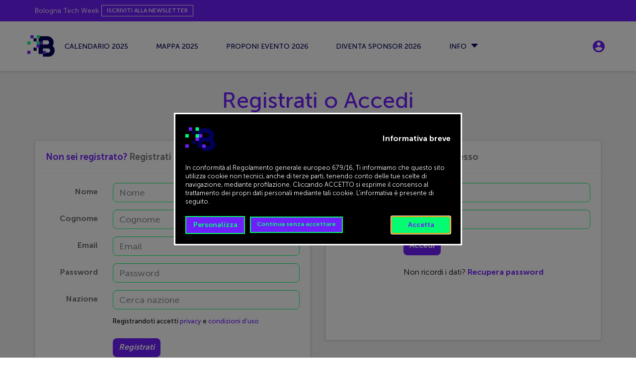

--- FILE ---
content_type: text/html; charset=UTF-8
request_url: https://acquista.bolognatechweek.com/?zone=dashboard
body_size: 18644
content:
<!DOCTYPE html>
<html lang="it">
<head>
<!-- begin head -->						<meta name="viewport" content="width=device-width, initial-scale=1">
			<link rel="preload" href="/static/fonts/museosans-light.woff2" as="font" type="font/woff2" crossorigin><link rel="preload" href="/static/fonts/museosans-medium.woff2" as="font" type="font/woff2" crossorigin><link rel="preload" href="/static/fonts/museosans-bold.woff2" as="font" type="font/woff2" crossorigin><link rel="preload" href="/static/fonts/museosans-black.woff2" as="font" type="font/woff2" crossorigin><link rel="modulepreload" href="/dist/js/cmpWebComponent.js?v=999"><link rel="preload" href="/dist/js/menu2.js?v=999" as="script"><link rel="preload" fetchpriority="high" href="/cdn/?url=storage.ibrida.io/public/226_wmfnew/uploader/83debd55-15d2-42dc-a9d0-633c74caa473.png&h=44&w=55&t=fit&output=webp" as="image"   imagesrcset="/cdn/?url=storage.ibrida.io/public/226_wmfnew/uploader/83debd55-15d2-42dc-a9d0-633c74caa473.png&h=88&w=110&t=fit&output=webp 2x, /cdn/?url=storage.ibrida.io/public/226_wmfnew/uploader/83debd55-15d2-42dc-a9d0-633c74caa473.png&h=44&w=55&t=fit&output=webp 1x" ><style id="cssRules">@view-transition{navigation:auto}:root{--body-color:var(--c-body-color,#000);--body-bg-color:var(--c-body-bg-color,#fff);--primary-color:var(--c-primary-color,#a1005b);--text-on-primary:var(--c-text-on-primary,#fff);--secondary-color:var(--c-secondary-color,#fa003f);--text-on-secondary:var(--c-text-on-secondary,#fff);--btn-radius:var(--c-btn-radius,16);--base-gap:var(--c-base-gap,10);--body-font-size:var(--c-body-font-size,16);--h1-size:var(--c-h1-size,45);--h2-size:var(--c-h2-size,30);--h3-size:var(--c-h3-size,28);--h4-size:var(--c-h4-size,24);--h5-size:var(--c-h5-size,22);--h6-size:var(--c-h6-size,16);--h1-mob-size:var(--c-h1-mob-size,var(--h1-size));--h2-mob-size:var(--c-h2-mob-size,var(--h2-size));--h3-mob-size:var(--c-h3-mob-size,var(--h3-size));--h4-mob-size:var(--c-h4-mob-size,var(--h4-size));--h5-mob-size:var(--c-h5-mob-size,var(--h5-size));--h6-mob-size:var(--c-h6-mob-size,var(--h6-size));--title-size:var(--c-title-size);--cmp-background-default:var(--primary-color-dark);--cmp-primary:var(--primary-color);--cmp-secondary:var(--secondary-color);--cmp-color:var(--body-bg-color);--system-ui:system-ui,"Segoe UI",Roboto,Helvetica,Arial,sans-serif,"Apple Color Emoji","Segoe UI Emoji","Segoe UI Symbol";--fonts:fontone,var(--system-ui);--font-one:fontone,var(--system-ui);--font-two:fonttwo,var(--system-ui);--font-three:fontthree,var(--system-ui);--font-four:fontfour,var(--system-ui);--accent-color:var(--primary-color);--slider-bg-color:var(--c-slider-bg-color,rgba(161,0,91,0.75));--slider-color:var(--c-slider-color,#fff)}@supports(background:color-mix(in srgb,red 50%,blue)){:root{--primary-color-light:color-mix(in srgb,var(--primary-color) 70%,#fff);--primary-color-dark:color-mix(in srgb,var(--primary-color) 65%,#000);--primary-color-very-dark:color-mix(in srgb,var(--primary-color) 35%,#000);--secondary-color-light:color-mix(in srgb,var(--secondary-color) 70%,#fff);--secondary-color-dark:color-mix(in srgb,var(--secondary-color) 65%,#000);--secondary-color-very-dark:color-mix(in srgb,var(--secondary-color) 35%,#000)}}*,*:before,*:after{-webkit-box-sizing:border-box;-moz-box-sizing:border-box;box-sizing:border-box}html{font-size:10px}body{margin:0;padding:0;font-family:var(--fonts);font-size:calc(var(--body-font-size) * 0.1rem);line-height:1.4;color:var(--body-color);background:var(--body-bg-color)}.container{position:relative;margin-right:auto;margin-left:auto;padding-left:15px;padding-right:15px}@media(min-width:992px){.container{width:970px}}@media(min-width:1200px){.container{width:1170px}}@media(min-width:1300px){.container{width:1254px}}hr{border:0 none;border-top:1px solid rgba(131,131,131,0.1)}hr.hrSpace{border-top-color:transparent;margin:20px auto}.hidden{display:none !important}@media(min-width:992px){.only-mobile,.o-m{display:none !important}}@media(max-width:991px){.only-desktop,.o-d{display:none !important}}@media(min-width:992px){.only-desktop,.o-d{display:block}}.mb-10{margin-bottom:1rem}.img-responsive{display:block;max-width:100%;height:auto;margin-left:auto;margin-right:auto}.al-sinistra .img-responsive{margin-left:0}.al-destra .img-responsive{margin-right:0}.img-rounded{border-radius:var(--media-radius,calc(var(--base-gap) * 2px))}.img-circle{border-radius:50%;aspect-ratio:1 / 1;object-fit:cover}.align-sinistra{text-align:left;justify-content:start}.align-sinistra .img-responsive{margin-left:0}.text-center,.align-centro{text-align:center;justify-content:center}.text-right,.align-destra{text-align:right;justify-content:end}.text-right .img-responsive,.align-destra .img-responsive{margin-right:0}.text-uppercase{text-transform:uppercase}.text-italic{font-style:italic}.text-muted{color:#333}.text-primary,.text-1{color:var(--primary-color)}.text-secondary,.text-2{color:var(--secondary-color)}.text-3{color:#4d4d4d}.text-gray{color:#333}.text-white{color:#fff}.text-gradient{background:linear-gradient(270deg,var(--secondary-color-dark) 20.42%,var(--primary-color) 96.91%);background-clip:text;-webkit-background-clip:text;-webkit-text-fill-color:transparent}.size-1{font-size:70%}.size-2{font-size:85%}@media(max-width:768px){.size-3{font-size:87%}}.size-4{font-size:130%}@media(max-width:768px){.size-4{font-size:90%}}.size-hero{font-size:200%}@media(max-width:768px){.size-hero{font-size:100%}}a{color:var(--primary-color);text-decoration:none}.center-block{margin:0 auto}.grayscale,a .grayscale{filter:grayscale(100%)}.grayscale:hover,a .grayscale:hover,.grayscale:hover .grayscale,a .grayscale:hover .grayscale{filter:none}p{margin:0 0 .9rem}h1,h2,h3,h4,h5,h6,h7,.btn{font-weight:900;line-height:1.1;margin:0 0 calc(var(--base-gap) * 2px) 0}h1 strong,h2 strong,h3 strong,h4 strong,h5 strong,h6 strong,h7 strong,.btn strong{font-weight:900;font-family:inherit}h1,.heading-1{font-size:calc(var(--h1-size, 23) * 1rem / 10)}@media(max-width:992px){h1,.heading-1{font-size:calc(var(--h1-mob-size) * 1rem / 10)}}h2,.heading-2{font-size:calc(var(--h2-size, 20) * 1rem / 10)}@media(max-width:992px){h2,.heading-2{font-size:calc(var(--h2-mob-size) * 1rem / 10)}}h3,.heading-3{font-size:calc(var(--h3-size, 17) * 1rem / 10)}@media(max-width:992px){h3,.heading-3{font-size:calc(var(--h3-mob-size) * 1rem / 10)}}h4,.heading-4{font-size:calc(var(--h4-size, 15) * 1rem / 10)}@media(max-width:992px){h4,.heading-4{font-size:calc(var(--h4-mob-size) * 1rem / 10)}}h5,.heading-5{font-size:calc(var(--h5-size, 13) * 1rem / 10)}@media(max-width:992px){h5,.heading-5{font-size:calc(var(--h5-mob-size) * 1rem / 10)}}h6,.heading-6{font-size:calc(var(--h6-size, 11) * 1rem / 10)}@media(max-width:992px){h6,.heading-6{font-size:calc(var(--h6-mob-size) * 1rem / 10)}}.title{font-size:calc(var(--title-size, var(--h2-size)) * 1rem / 10)}@media(max-width:992px){.title{font-size:calc(var(--h2-mob-size) * 1rem / 10)}}.titolo:has(+div),.sottotitolo:has(+div),.testo:has(+div){margin-bottom:calc(var(--base-gap) * 4px)}.titolo:has(+.sottotitolo),.titolo:has(+.testo),.sottotitolo:has(+.testo){margin-bottom:calc(var(--base-gap) * 2px)}.size1{font-size:.6rem}.size2{font-size:.8rem}.size4{font-size:1.5rem}.size5{font-size:2rem}.size6{font-size:2.3rem}.size7{font-size:2.5rem}.btn{display:inline-flex;margin-bottom:0;font-weight:normal;text-align:center;vertical-align:middle;touch-action:manipulation;cursor:pointer;background-image:none;border:2px solid transparent;padding:8px 16px;font-size:18px;line-height:1.42857143;border-radius:calc(var(--btn-radius) * 1px);-webkit-user-select:none;-moz-user-select:none;-ms-user-select:none;user-select:none;text-decoration:none;color:var(--c-btn-primay-text,var(--text-on-primary,#fff));background-color:var(--c-btn-primary,var(--primary-color));border-color:var(--c-btn-primary,var(--primary-color));justify-content:center;align-items:center;gap:8px}.btn:disabled{opacity:.5;cursor:not-allowed}.btn svg{fill:var(--c-btn-primay-text,var(--text-on-primary,#fff))}@media(min-width:768px){.btn{white-space:nowrap}}.btn.btn-primary{color:var(--c-btn-primary-text,var(--text-on-primary,#fff));background-color:var(--c-btn-primary,var(--primary-color));border-color:var(--c-btn-primary,var(--primary-color))}.btn.btn-border{background:0;border-color:var(--c-btn-primary,var(--primary-color));color:var(--c-btn-primary,var(--primary-color));font-weight:700}.btn.btn-border svg{fill:var(--c-btn-primary,var(--primary-color))}.btn.btn-secondary{color:var(--c-btn-secondary-text,var(--text-on-secondary,var(--primary-color)));background-color:var(--c-btn-secondary,var(--secondary-color));border-color:var(--c-btn-secondary,var(--secondary-color))}.btn.btn-secondary svg{fill:var(--c-btn-secondary-text,var(--text-on-secondary,var(--primary-color)))}.btn.btn-secondary.btn-border{background:0;border-color:var(--c-btn-secondary,var(--secondary-color));color:var(--c-btn-secondary,var(--secondary-color));font-weight:700}.btn.btn-secondary.btn-border svg{fill:var(--c-btn-secondary,var(--secondary-color))}.btn.btn-success{background-color:#3fb950;border-color:#3fb950;color:#fff}.d-btn{font-weight:900;line-height:1.1;margin:0 0 calc(var(--base-gap) * 2px) 0;display:inline-flex;margin-bottom:0;font-weight:normal;text-align:center;vertical-align:middle;touch-action:manipulation;cursor:pointer;background-image:none;border:2px solid transparent;padding:8px 16px;font-size:18px;line-height:1.42857143;border-radius:calc(var(--btn-radius) * 1px);-webkit-user-select:none;-moz-user-select:none;-ms-user-select:none;user-select:none;text-decoration:none;color:var(--c-btn-primay-text,var(--text-on-primary,#fff));background-color:var(--c-btn-primary,var(--primary-color));border-color:var(--c-btn-primary,var(--primary-color));justify-content:center;align-items:center;gap:8px;font-family:inherit;font-weight:700;font-size:1.6rem}.d-btn strong{font-weight:900;font-family:inherit}.d-btn:disabled{opacity:.5;cursor:not-allowed}.d-btn svg{fill:var(--c-btn-primay-text,var(--text-on-primary,#fff))}@media(min-width:768px){.d-btn{white-space:nowrap}}.d-btn.btn-primary{color:var(--c-btn-primary-text,var(--text-on-primary,#fff));background-color:var(--c-btn-primary,var(--primary-color));border-color:var(--c-btn-primary,var(--primary-color))}.d-btn.btn-border{background:0;border-color:var(--c-btn-primary,var(--primary-color));color:var(--c-btn-primary,var(--primary-color));font-weight:700}.d-btn.btn-border svg{fill:var(--c-btn-primary,var(--primary-color))}.d-btn.btn-secondary{color:var(--c-btn-secondary-text,var(--text-on-secondary,var(--primary-color)));background-color:var(--c-btn-secondary,var(--secondary-color));border-color:var(--c-btn-secondary,var(--secondary-color))}.d-btn.btn-secondary svg{fill:var(--c-btn-secondary-text,var(--text-on-secondary,var(--primary-color)))}.d-btn.btn-secondary.btn-border{background:0;border-color:var(--c-btn-secondary,var(--secondary-color));color:var(--c-btn-secondary,var(--secondary-color));font-weight:700}.d-btn.btn-secondary.btn-border svg{fill:var(--c-btn-secondary,var(--secondary-color))}.d-btn.btn-success{background-color:#3fb950;border-color:#3fb950;color:#fff}div[data-prezzo],span[data-prezzo]{display:inline-block}del div[data-prezzo],del span[data-prezzo]{text-decoration:line-through}.formE{display:block;width:100%;height:39px;padding:6px 12px;font-size:18px;line-height:1.42857143;color:#555;background-color:#fff;background-image:none;margin-bottom:calc(var(--base-gap) * 3px);transition:border-color ease-in-out .15s,box-shadow ease-in-out .15s}input:-webkit-autofill,input:-webkit-autofill:hover,input:-webkit-autofill:focus,textarea:-webkit-autofill,textarea:-webkit-autofill:hover,textarea:-webkit-autofill:focus,select:-webkit-autofill,select:-webkit-autofill:hover,select:-webkit-autofill:focus{-webkit-box-shadow:0 0 0 1000px #fff inset !important}#body-cont blockquote.wFilter.active{display:block;position:relative;font-size:2.2rem;border-left:0 none}#body-cont blockquote.wFilter.active .blockquoteTxt{position:relative}#body-cont blockquote.wFilter.active .blockquoteTxt::before{content:'\201C';font-family:Georgia,serif;font-size:45px;font-weight:bold;color:var(--secondary-color-light,#d62842);position:absolute;left:-26px;top:-26px}section{padding:calc(var(--base-gap) * 3px) 0;scroll-margin-top:100px}.embed-responsive{height:0;width:100%;padding-bottom:56.26%;overflow:hidden;position:relative}.embed-responsive iframe,.embed-responsive #frame,.embed-responsive #fallbackPlaceholder,.embed-responsive iframe{width:100%;height:100%;position:absolute;top:0;left:0}.slider-container{margin:0 -10px;padding:0 10px;position:relative;max-width:100vw;overflow:hidden}@media(min-width:992px){.slider-container{margin:0 -15px;padding:0 45px}}.slider-container .swiper-button-next{right:0}.slider-container .swiper-button-prev{left:0}.containerfw .slider-container{margin:0 auto;max-width:100vw}ul[data-type='taskList']{list-style:none;margin:0 0 1rem;padding:0}ul[data-type='taskList'] li{padding-left:27px;position:relative;margin-top:calc(var(--base-gap) * 2px);line-height:1.2}ul[data-type='taskList'] li:before{font-family:Helvetica,Arial,sans-serif;font-weight:300;content:'\274c';font-size:11px;display:block;position:absolute;left:0;top:2px}ul[data-type='taskList'] li[data-checked='true']:before{content:'';width:8px;height:14px;border-width:0 3px 3px 0;border-style:solid;border-color:#00a8a8;transform-origin:bottom left;transform:rotate(45deg);top:-2px}ul[data-type='taskList'] label{display:none}.check{position:relative;display:inline-block;content:" "}.check:before{font-family:Helvetica,Arial,sans-serif;font-weight:300;content:'\274c';font-size:11px;display:block;position:absolute;left:0;top:7.5px}.check.checked:before{content:'';width:8px;height:14px;border-width:0 3px 3px 0;border-style:solid;border-color:#00a8a8;transform-origin:bottom left;transform:rotate(45deg);top:-7.5px}.grid-relatori{display:grid;grid-template-columns:repeat(auto-fill,minmax(210px,1fr));text-align:center;grid-gap:calc(var(--base-gap) * 2px) calc(var(--base-gap) * 4px)}.box{border-radius:calc(var(--btn-radius) * 1px);padding:20px;background:#fff}.box .box-content{padding-top:calc(var(--base-gap) * 2px)}.box .box-content h4{margin-top:0}.bgGray{background-color:#f2f2f2}.text-gray{color:#ababab}small,.small{font-size:80%}body{font-weight:300}body h1{font-family:inherit;font-weight:400}body h1 strong,body h1 b{font-weight:700}.tipo1{color:var(--c-fascia1-color,#fff);background-color:var(--c-fascia1-bg,linear-gradient(296.76deg,#8a215a 0,#b21351 120.91%));background-image:var(--c-fascia1-background-image,none);background-size:cover}.tipo1 .box{color:var(--body-color)}.tipo1 .box .btn{color:var(--primary-color);border:2px solid var(--primary-color);background:0;border-radius:50px}.tipo1 .box .btn:hover{color:var(--primary-color) !important}.tipo1 a{color:inherit}.tipo2{color:var(--c-fascia2-color,#444);background-color:var(--c-fascia2-bg,#f5f5f5);background-image:var(--c-fascia2-background-image,none);background-size:cover}.tipo3{color:var(--c-fascia3-color,#fff);background-color:var(--c-fascia3-bg,#000);background-image:var(--c-fascia3-background-image,none);background-size:cover}.tipo3 a{color:inherit}.tipo4{background-repeat:no-repeat;background-size:100% auto;background-position:top;color:#fff;background-image:url(/cdn/?url=storage.ibrida.io/public/138_wmfnew/bg_tipo4_wmfnew.png&w=767&output=webp),linear-gradient(139.78deg,#a1005b 14.52%,#b61750 100.67%)}@media(min-width:768px){.tipo4{background-image:url(/cdn/?url=storage.ibrida.io/public/138_wmfnew/bg_tipo4_wmfnew.png&w=1200&output=webp),linear-gradient(139.78deg,#a1005b 14.52%,#b61750 100.67%)}}@media(min-width:1199px){.tipo4{background-image:url(/cdn/?url=storage.ibrida.io/public/138_wmfnew/bg_tipo4_wmfnew.png&w=1920&output=webp),linear-gradient(139.78deg,#a1005b 14.52%,#b61750 100.67%)}}.tipo4 a{color:#fff}.tipo4 .box{color:var(--body-color)}.tipo4 .box a{color:var(--primary-color)}h1,h2,h3,h4,h5,h6,h7,.btn{font-family:inherit;font-weight:700}.btn{font-size:1.6rem}.btn-lg{padding:10px 24px;border-radius:10rem;font-weight:bold}.image-container{border-radius:50%;background:#540e3d;display:inline-block;padding:8px}.image-container img{display:block;border:3px solid #fff;border-radius:50%;position:relative;top:-2px}.titolo{font-size:calc(var(--c-h1-size, 30) * 1rem / 10);margin-bottom:5rem}.sottotitolo{margin-bottom:3rem}.size-3{font-size:1.8rem}.size-4{font-size:2.5rem}.formE{border:1px solid var(--primary-color-very-dark);border-radius:20px;box-shadow:inset 0 1px 1px rgba(0,0,0,0.075)}.box{box-shadow:0 10px 20px rgba(41,41,42,0.07)}.fascia-scura{background-color:#495f7c;color:#fff}.fascia-scura a{color:#fff}.text-primary,.text-1{color:var(--primary-color)}.text-secondary,.text-2{color:var(--secondary-color)}.form-control{border:1px solid var(--primary-color-very-dark)}.form-control:focus{border-color:var(--primary-color);outline:0;box-shadow:inset 0 1px 1px rgba(161,0,91,0.75),0 0 8px rgba(161,0,91,0.6)}.fascia-more-little2 h3{font-size:31px;margin-bottom:5rem}.v4 form>.form-group>input[type='file']+label{position:relative;left:0;clear:both;display:block}.v4 .overlay-title{margin-bottom:20px}.v4 .overlay-title b{border-bottom:1px solid #eee;display:inline-block;padding-bottom:5px;margin-bottom:5px}.slider-container .swiper-button-next,.slider-container .swiper-button-prev{color:var(--primary-color);background:transparent;width:44px;height:44px;border-radius:50%}.slider-container .swiper-button-next:after,.slider-container .swiper-button-prev:after{font-size:22px;font-weight:700}@media(min-width:768px){section{padding:calc(var(--base-gap) * 4px) 0}}@media(min-width:992px){section{padding:calc(var(--base-gap) * 6px) 0}}.sCreateTextParagraphAndGrid h4{font-size:24px;line-height:32px;margin-top:20px}.sponsor-inline{display:inline-block;margin:calc(var(--base-gap) * 2px) calc(var(--base-gap) * 3px)}@media(min-width:992px){html{scroll-behavior:smooth;scroll-padding-top:300px}}.site-header{z-index:1000;position:sticky;top:0;left:0;width:100%;background:var(--menu-bg-color,#fff);box-shadow:0 3px 3px #0000001a}.site-header .topbar{padding:calc(var(--base-gap) * 1px) 0;background:var(--topbar-bg-color,var(--primary-color));color:#fff;font-size:1.4rem;line-height:20px;position:relative;z-index:30}.site-header .topbar a{color:inherit;text-decoration:underline;margin-left:calc(var(--base-gap) * 0.5px)}.site-header .topbar a.btn.btn-border{line-height:1;text-decoration:none;text-transform:uppercase;font-size:85%;color:inherit;background:0;border-color:var(--topbar-color,#fff);border-width:1px;font-weight:500}.site-header .topbar .top-promo{align-items:center;text-align:center}@media(min-width:768px){.site-header .topbar .top-promo{display:flex}}@media(max-width:767px){.site-header .topbar .top-lang{display:none}}@media(min-width:768px){.site-header .topbar .container{display:flex;justify-content:space-between;align-items:center}}.site-header .navbar{display:flex;gap:calc(var(--base-gap) * 1px);font-size:14px;padding:calc(var(--base-gap) * 1px);min-height:64px;flex-wrap:wrap;align-items:center}.site-header .navbar .h-logo{display:none}@media(max-width:991px){.site-header .navbar .h-logo{display:block;order:2;max-width:200px}.site-header .navbar .h-logo.onMenu{transform:scale(1,1) translateX(0);z-index:20;display:block}}@media(min-width:992px){.site-header .navbar .h-logo{display:block;background-repeat:no-repeat;overflow:hidden;margin-right:calc(var(--base-gap) * 2px);height:44px}}.site-header .navbar .bottom-lang{order:6}.site-header .navbar .nav-search{flex:1;justify-content:flex-end;display:flex;order:3;height:39px;align-items:center}@media(max-width:768px){.site-header .navbar .nav-search{z-index:2;flex:1}}@media(max-width:991px){.site-header .navbar .nav-search .pb-search{display:none;position:absolute;top:0;left:0;right:0;padding:calc(var(--base-gap) * 1px);background:#FFF}.site-header .navbar .nav-search .pb-search.active{display:block}.site-header .navbar .nav-search .pb-algolia-search{display:none;position:absolute;top:0;left:0;right:0;padding:calc(var(--base-gap) * 1px);background:#FFF}.site-header .navbar .nav-search .pb-algolia-search.active{display:block}.site-header .navbar .nav-search .pb-algolia-search input[type='search']::-webkit-search-cancel-button{display:none}.site-header .navbar .nav-search .pb-algolia-search .search-toggle{z-index:2;width:44px;height:44px;position:absolute;right:calc(var(--base-gap) * 1px);top:50%;transform:translateY(-50%);color:var(--primary-color);cursor:pointer}.site-header .navbar .nav-search .pb-algolia-search .search-toggle::after{content:"✖️";display:block;width:44px;height:44px;text-align:center;position:absolute;top:50%;left:50%;transform:translate(-50%,-50%);line-height:44px;font-size:20px}}@media(min-width:992px){.site-header .navbar .nav-search .pb-algolia-search,.site-header .navbar .nav-search .pb-search{flex:1}.site-header .navbar .nav-search .search-toggle{display:none}}.site-header .navbar .nav-cta{order:6;text-align:center}@media(max-width:767px){.site-header .navbar .nav-cta{flex:1 0 100%;order:10;background:var(--menu-bg-color,#fff);margin:0 calc(var(--base-gap) * -1px) calc(var(--base-gap) * -1px);display:grid;grid-template-rows:1fr;transition:grid-template-rows .3s}.site-header .navbar .nav-cta .nav-cta-cont{padding:calc(var(--base-gap) * 1px);border-top:1px solid #ffffff42;box-shadow:0 1px 3px #00000082;display:flex;overflow:hidden;justify-content:center}}@media(max-width:500px){.site-header .navbar .nav-cta .nav-cta-cont{display:flex}.site-header .navbar .nav-cta .nav-cta-cont .btn{flex:1}}.site-header .navbar .nav-cta .btn{color:#fff;background:var(--menu-icon-color,var(--primary-color));border-color:var(--menu-icon-color,var(--primary-color));font-size:12px}.site-header .navbar .nav-cta .btn.btn-border{color:var(--menu-icon-color,var(--primary-color));background:0}.site-header .navbar .nav-cta .btn+.btn{margin-left:calc(var(--base-gap) * 0.5px)}@media(min-width:992px){.site-header .navbar .nav-cta .btn{font-size:inherit}}.site-header .navbar #m-accedi{display:none;order:5}@media(min-width:992px){.site-header .navbar #m-accedi{display:block}}@media(min-width:992px){.site-header .navbar{padding:calc(var(--base-gap) * 2px) 0}.site-header .navbar #m-accedi-mobile{display:none}}.site-header .navbar .nav-user{display:none;order:5;display:flex;height:40px;min-width:40px;align-items:center;justify-content:center}.site-header .navbar .nav-user .no-logged{text-align:center}.site-header .navbar .nav-user .no-logged .form-control{margin-bottom:calc(var(--base-gap) * 1px);font-size:14px}.site-header .navbar .nav-user .no-logged #loginbuy{display:block;width:100%;margin-top:calc(var(--base-gap) * 3px)}.site-header .navbar .nav-user .no-logged .retrieve{text-align:right;margin-right:calc(var(--base-gap) * 2px)}.site-header .navbar .nav-user .no-logged hr{margin:calc(var(--base-gap) * 3px) auto}.site-header .navbar .nav-user .no-logged .carrBtn{display:flex;align-items:center;justify-content:space-between;gap:calc(var(--base-gap) * 0.5px)}.site-header .navbar .nav-user .no-logged .carrBtn .noReg{line-height:20px;font-size:16px;font-weight:bold;text-transform:uppercase}.site-header .navbar .nav-user #c_imgUser{display:block;position:relative}.site-header .navbar .nav-user #c_imgUser img{border-radius:50%;aspect-ratio:1 / 1;object-fit:cover;height:calc(var(--base-gap) * 3px);vertical-align:middle}.site-header .navbar .nav-user #c_imgUser #c_imgUser_alert{display:none}.site-header .navbar .nav-user #c_imgUser.wError #c_imgUser_alert{display:block;position:absolute;width:15px;top:-7px;height:15px;right:-7px}.site-header .navbar .nav-user #c_nameUser{font-weight:700;color:var(--primary-color)}.site-header .navbar .nav-user #c_linksUser{margin-top:calc(var(--base-gap) * 2px)}.site-header .navbar .nav-user #c_linksUser li>a{padding:calc(var(--base-gap) * 0.5px) 0;border-top:1px solid #0000003b;display:block}.site-header .navbar .nav-user .dropdown-menu{min-width:450px}@media(max-width:991px){.site-header .navbar .nav-user .dropdown-menu{min-width:250px;position:absolute;left:calc(var(--base-gap) * 1px);right:calc(var(--base-gap) * 1px);padding:calc(var(--base-gap) * 1px);z-index:10;background:var(--menu-bg-color,#fff);box-shadow:0 3px 2px #0000001a}}.site-header .navbar .nav-user-mobile{display:block;text-align:center;background:var(--nav-user-mobile,#fff);padding:64px 10px 10px;order:4}.site-header .navbar .nav-user-mobile .nav-profile-mob{display:flex;gap:calc(var(--base-gap) * 1px);background:var(--secondary-color);color:#fff;padding:calc(var(--base-gap) * 1px);margin:0 calc(var(--base-gap) * -1px) calc(var(--base-gap) * -1px);align-items:center;font-weight:700}.site-header .navbar .nav-user-mobile .nav-profile-mob img{border-radius:50%;aspect-ratio:1 / 1;object-fit:cover}@media(min-width:992px){.site-header .navbar .nav-user-mobile{display:none}}.site-header .navbar .nav-user-mobile .dropdownLoggedMobile{margin-top:calc(var(--base-gap) * 1px);padding:calc(var(--base-gap) * 0.5px) 0}.site-header .navbar .nav-user-mobile .dropdownLoggedMobile #c_linksUser_mob a{padding:calc(var(--base-gap) * 1px) 0;display:block;text-align:left;font-weight:700}.site-header .navbar svg{height:24px;width:24px;fill:var(--fill-menu-icon-color,var(--menu-icon-color,var(--primary-color)));vertical-align:middle}.site-header .navbar.reverse .h-logo{margin-right:0;margin-left:calc(var(--base-gap) * 2px);order:20}.site-header .navbar .caret{display:inline-block;width:0;height:0;margin-left:calc(var(--base-gap) * 0.5px);margin-top:-4px;vertical-align:middle;border-top:8px solid;border-right:7px solid transparent;border-left:7px solid transparent}.site-header .navbar .nav-toggle,.site-header .navbar .nav-toggle-desk{position:relative;transform:rotate(0);transition:.3s ease-in;cursor:pointer;display:inline-block;width:38px;height:38px;border-radius:7px;background-color:var(--menu-hamburger-color,transparent);padding:9px;left:0}.site-header .navbar .nav-toggle span,.site-header .navbar .nav-toggle-desk span{width:20px;height:3px;margin:3px auto;display:block;background:var(--menu-hamburger-line-color,var(--primary-color));transition:transform .5s ease}.site-header .navbar .nav-toggle-desk{display:none}@media(min-width:992px){.site-header .navbar .nav-toggle-desk{margin-left:0;display:block}}.site-header .navbar #m-carrelletto{z-index:1}.site-header .navbar #m-carrelletto li a{color:#555}@media(max-width:991px){.site-header .navbar .nav-toggle.onMenu{position:absolute;z-index:20;left:249px}}.site-header .navbar .dropdown-toggle{cursor:pointer}@media(min-width:992px){.site-header .navbar{gap:0 calc(var(--base-gap) * 2px)}.site-header .navbar .lang-mobile{display:none}.site-header .navbar .nav-toggle{display:none}.site-header .navbar .nav-cta{padding-left:calc(var(--base-gap) * 2px);border-left:1px solid #eee}.site-header .navbar .nav-cta .btn+.btn{margin-left:calc(var(--base-gap) * 2px)}.site-header .navbar .dropdown{position:relative}.site-header .navbar .dropdown.open .dropdown-menu{position:absolute;top:100%;left:50%;transform:translateX(-50%);padding:calc(var(--base-gap) * 2px) calc(var(--base-gap) * 3px);background:#fff;box-shadow:0 9px 9px rgba(18,17,12,0.08);display:grid;grid-template-columns:repeat(auto-fit,minmax(150px,1fr));grid-gap:calc(var(--base-gap) * 3px);max-height:calc(100vh - 90px);overflow:auto}.site-header .navbar .dropdown.open .dropdown-menu ul li a{padding:calc(var(--base-gap) * 0.5px);color:var(--menu_desk_dropdown_link_color,var(--primary-color-dark))}.site-header .navbar .dropdown.open .dropdown-menu.dropdown-menu-carr{left:auto;transform:none;right:0;border-top:0 none}.site-header .navbar .dropdown.open.mega{position:static}.site-header .navbar .dropdown.open.mega .dropdown-menu{left:0;width:100%;transform:none;background:var(--menu_desk_dropdown_bg,#efefef);box-shadow:inset 0 9px 9px rgba(18,17,12,0.08)}.site-header .navbar .navDesk{display:none}.site-header .navbar .navDesk>ul{list-style:none;padding:0}.site-header .navbar .navDesk>ul li a{color:var(--topbar-bg-color);padding:calc(var(--base-gap) * 1px);text-transform:initial}.site-header .navbar .navDesk.open{display:block;position:absolute;top:calc(100% - 5px);left:15px;background:#f0f0f0;border-radius:0 5px 5px 5px;max-width:970px;box-shadow:3px 3px #00000026}.site-header .navbar .navDesk.open:before{width:0;height:0;border-style:solid;border-width:0 10px 10px 10px;border-color:transparent transparent #f0f0f0 transparent;content:" ";display:block;position:absolute;left:10px;top:-10px}.site-header .navbar .navDesk.open .dropdown.open .dropdown-menu{display:block;position:static;box-shadow:none;background:#fff;padding:5px 5px 5px 15px}.site-header .navbar .navDesk.open .dropdown.open.mega .menublock-cont{max-width:970px}.site-header .navbar .navDesk.open .dropdown.open.mega .dropdown-menu{transform:none;width:auto}}.site-header .navbar nav{flex:1 0 auto}.site-header .navbar nav>ul{padding:0;margin:0;list-style-type:none}.site-header .navbar nav>ul li{flex:0 0 auto}.site-header .navbar nav>ul li a{display:block;padding:calc(var(--base-gap) * 2px) 0;color:var(--menu_desk_link_color,var(--primary-color-dark));text-decoration:none;text-transform:uppercase;font-weight:500}@media(min-width:992px){.site-header .navbar nav{display:block;order:99;flex:0 0 100%}.site-header .navbar nav.oneRow{order:2;flex:1 0 auto}.site-header .navbar nav .overflow-desktop{display:none}.site-header .navbar nav.nav.wOverflow>ul{justify-content:space-between}.site-header .navbar nav.nav.wOverflow>ul .overflow-desktop{display:block}.site-header .navbar nav.nav.nOverflow>ul{justify-content:space-between}.site-header .navbar nav.nav>ul{justify-content:space-between;display:flex;gap:calc(var(--base-gap) * 2px);align-items:center;height:60px}.site-header .navbar nav.nav>ul li.overflow{display:none}.site-header .navbar nav.nav>ul .dropdown.open.mega .dropdown-menu{align-content:center;left:50%;width:100vw;justify-items:center;transform:translateX(-50%);overflow:hidden}.site-header .navbar nav.nav>ul .dropdown.open.mega .dropdown-menu .menublock-cont{width:970px;display:flex;justify-content:space-evenly}.site-header .navbar nav.nav>ul .dropdown.open.mega .dropdown-menu .menublock-cont ul{padding:0 calc(var(--base-gap) * 2px);margin:calc(var(--base-gap) * 2px) 0}.site-header .navbar nav.nav>ul .dropdown.open.mega .dropdown-menu .menublock-cont>ul+ul{border-left:1px solid rgba(126,126,126,0.37)}.site-header .navbar nav.nav>ul .dropdown.open.mega .dropdown-menu .menublock-cont .menublock-title{padding:0 0 calc(var(--base-gap) * 0.5px) 0;color:var(--primary-color);white-space:nowrap;font-weight:600}.site-header .navbar nav.nav>ul .dropdown.open.mega .dropdown-menu .menublock-cont li a{color:var(--menu_desk_dropdown_mega_link_color,#696767);font-weight:700;text-transform:none;padding:calc(var(--base-gap) * 0.5px) 0;border:0 none}.site-header .navbar nav.nav>ul .dropdown.open.mega .dropdown-menu .menublock-cont li.open>a{color:var(--secondary-color)}.site-header .navbar nav.nav>ul .dropdown.open.mega .dropdown-menu .menublock-cont li.open>a .caret{transform:rotate(-90deg)}}@media(min-width:992px) and (min-width:1200px){.site-header .navbar nav.nav>ul .dropdown.open.mega .dropdown-menu .menublock-cont{width:1170px}}@media(max-width:991px){.site-header .navbar{transition:background ease-in .3s}.site-header .navbar nav{position:absolute;left:0;right:0;top:0;background:transparent;transform:translateX(-100%);transition:transform ease-in .3s,background ease-in .3s;max-width:300px;height:calc(100vh - 120px);padding:0;z-index:99999}.site-header .navbar nav>ul{background:var(--nav-bg-list-mobile,var(--primary-color));border-top:1px solid var(--nav-border-list-mobile,var(--primary-color))}.site-header .navbar nav>ul>li{padding-left:20px;padding-bottom:13px;padding-top:13px}.site-header .navbar nav>ul li a{color:var(--nav-color-list-mobile,#fff);padding:13px 0}.site-header .navbar nav .dropdown{background-color:transparent;transition:background ease-in .3s}.site-header .navbar nav .dropdown .caret{transform:rotate(-90deg);transition:transform .3s ease-in}.site-header .navbar nav .dropdown.open{background-color:var(--dropdown-mobile-open,#fff)}.site-header .navbar nav .dropdown.open .caret{transform:rotate(0)}.site-header .navbar nav .dropdown.open>a{color:var(--primary-color)}.site-header .navbar nav .dropdown.open .menublock-title{text-transform:uppercase;padding:13px 0 0;color:var(--primary-color-dark);border-bottom:1px solid #eee}.site-header .navbar nav .dropdown.open ul li a{color:var(--menu_mobile_dropdown_mega_link_color,#000);text-transform:none}.site-header .navbar nav .overflow-desktop{display:none}.site-header .navbar.expanded{background:var(--menu_mobile_open_bg,#fff)}.site-header .navbar.expanded nav{transform:translateX(0);background:var(--nav-bg-list-mobile,var(--primary-color));box-shadow:1000px 0 0 1000px #000000b0;z-index:10}.site-header .navbar.expanded nav>ul{height:100%;overflow:auto;overscroll-behavior:contain;padding-bottom:80px}.site-header .navbar.expanded .nav-toggle span:nth-child(1){transform:translateY(6px) rotateZ(45deg)}.site-header .navbar.expanded .nav-toggle span:nth-child(2){opacity:0}.site-header .navbar.expanded .nav-toggle span:nth-child(3){transform:translateY(-6px) rotateZ(-45deg)}}.site-header .navbar .m-widget{position:relative;text-transform:none}.site-header .navbar .m-widget img{display:none}@media(max-width:991px){.site-header .navbar .m-widget p,.site-header .navbar .m-widget .m-widget-subtitolo{font-size:11px;color:#5f6ebb;font-style:italic;margin-bottom:0}.site-header .navbar .m-widget h4.text-viola,.site-header .navbar .m-widget .m-widget-titolo{color:#fff;text-transform:uppercase;margin-bottom:0}}@media(min-width:992px){.site-header .navbar .m-widget img{border-radius:10px;display:block}.site-header .navbar .m-widget h4{margin:10px 0 5px;line-height:1.6}.site-header .navbar .m-widget p{font-weight:normal;text-transform:none;font-size:14px;line-height:1.5}.site-header .navbar .m-widget .m-widget-text{position:absolute;top:0;left:0;width:100%;height:100%;background:rgba(95,110,187,0.35);border-radius:10px;padding:15px;display:flex;flex-direction:column;align-items:center;justify-content:center;background:linear-gradient(to bottom,rgba(233,129,185,0.8) 0,rgba(65,77,140,0.8) 100%)}.site-header .navbar .m-widget .m-widget-text .m-widget-titolo{color:#fff;font-size:22px}.site-header .navbar .m-widget .m-widget-text .m-widget-subtitolo{font-size:16px}.site-header .navbar .m-widget+.m-widget{margin-top:calc(var(--base-gap) * 1px)}}.site-header .dropdown .dropdown-menu{display:none}.site-header .dropdown .dropdown-menu ul{list-style:none;padding:0;margin:0}@media(min-width:992px){.site-header .dropdown .dropdown-menu ul{background:0}}.site-header .dropdown.open .dropdown-menu{display:block}.site-header .dropdown.btn-dropdown{position:relative}.site-header .dropdown.btn-dropdown .dropdown-toggle{display:inline-block;margin-bottom:0;font-weight:normal;text-align:center;vertical-align:middle;touch-action:manipulation;cursor:pointer;background-image:none;border:1px solid transparent;white-space:nowrap;padding:6px 12px;font-size:18px;line-height:1.42857143;border-radius:16px;-webkit-user-select:none;-moz-user-select:none;-ms-user-select:none;user-select:none;text-decoration:none;color:#fff;background-color:var(--primary-color);border-color:var(--primary-color);background:transparent;border-color:#fff}.site-header .dropdown.btn-dropdown .dropdown-menu{position:absolute;top:100%;margin-top:-3px;z-index:100;background:#fff;max-width:99%;min-width:270px;left:50%;transform:translate(-50%,0);border-radius:6px;box-shadow:0 3px 3px #0000001a;text-align:left;overflow:auto}@media(min-width:768px){.site-header .dropdown.btn-dropdown .dropdown-menu{white-space:nowrap;max-width:none}}.site-header .dropdown.btn-dropdown .dropdown-menu ul{padding:0 calc(var(--base-gap) * 2px);margin:calc(var(--base-gap) * 2px) 0}.site-header .dropdown.btn-dropdown .dropdown-menu ul+ul{border-left:1px solid #eee}.site-header .dropdown.btn-dropdown .dropdown-menu ul li a{display:inline-block;text-decoration:none;font-size:13px;padding:6px 0 3px;border-bottom:2px solid #eee}.site-header .dropdown.btn-dropdown.open .dropdown-menu{display:flex;justify-content:center}.site-header .dropdown.btn-dropdown.open .dropdown-toggle{background-color:#e05b98;border:2px solid #e05b98}@media(max-width:991px){.site-header #carrelletto{min-width:162px}}.site-header #carrelletto>a{font-weight:700;text-decoration:none}.site-header #carrelletto.dropdown.open .dropdown-menu{position:absolute;top:100%;right:0;width:100%;margin-top:0;padding:calc(var(--base-gap) * 2px) calc(var(--base-gap) * 3px);background:#1376b7;color:#fff;box-shadow:inset 0 9px 9px rgba(18,17,12,0.08);display:block}.site-header #carrelletto.dropdown.open .dropdown-menu a{color:#fff;text-decoration:none;display:block;line-height:1.42857143}.site-header #carrelletto.dropdown.open .dropdown-menu ul li a{padding:calc(var(--base-gap) * 0.5px);color:var(--menu_desk_dropdown_link_color,var(--primary-color-dark))}.site-header #carrelletto.dropdown.open .dropdown-menu hr{border:0 none;border-top:1px solid #eeeeee54}.site-header #carrelletto.dropdown.open .dropdown-menu .form-control{background-color:#fff;margin-bottom:10px;border:1px solid #035083;width:100%;height:36px;padding:6px 12px;font-size:16px;line-height:1.42857143}.site-header #carrelletto.dropdown.open .dropdown-menu .btn.btn-info{color:#fff;background-color:#0d4496;border-color:#0d4496}.site-header #carrelletto.dropdown.open .dropdown-menu .btn.btn-success{color:#535557;background-color:#fff05c;box-shadow:0 3px 0 0 #e1cf20;border-color:transparent;display:block}@media(min-width:992px){.site-header #carrelletto.dropdown.open .dropdown-menu{width:auto}}.site-header.wAlgolia .pb-algolia-search .ais-InstantSearch{position:relative;max-width:900px;margin:0 auto}@media(min-width:992px){.site-header.wAlgolia .pb-algolia-search .ais-InstantSearch{margin:0 30px 0 0}}.site-header.wAlgolia .pb-algolia-search .ais-InstantSearch .ais-SearchBox-form{margin:0 auto;display:flex;border-radius:calc(var(--btn-radius) * 1px);background:rgba(0,0,0,0.06);transition:border-color ease-in-out .15s,box-shadow ease-in-out .15s}.site-header.wAlgolia .pb-algolia-search .ais-InstantSearch .ais-SearchBox-form .ais-SearchBox-input{display:block;width:100%;height:39px;padding:6px 12px;font-size:18px;font-family:inherit;line-height:1.42857143;color:#555;background:transparent;background-image:none;border:0 none;outline:0}.site-header.wAlgolia .pb-algolia-search .ais-InstantSearch .ais-SearchBox-form .ais-SearchBox-submit{display:flex;margin-bottom:0;font-weight:normal;text-align:center;vertical-align:middle;touch-action:manipulation;cursor:pointer;background-image:none;border:1px solid transparent;font-size:18px;line-height:1.42857143;border-radius:calc(var(--btn-radius) * 1px);user-select:none;text-decoration:none;color:var(--primary-color);background:transparent;align-items:center;display:none}.site-header.wAlgolia .pb-algolia-search .ais-InstantSearch .ais-SearchBox-form .ais-SearchBox-submit svg{fill:#555}.site-header.wAlgolia .pb-algolia-search .ais-InstantSearch #searchCont{margin-top:calc(var(--base-gap) * 2px)}.site-header.wAlgolia .pb-algolia-search .ais-InstantSearch #searchCont.wSearch{border:1px solid #f0f0f0;background:#fff;padding:calc(var(--base-gap) * 2px)}.site-header.wAlgolia .pb-algolia-search .ais-InstantSearch #searchCont ol{list-style:none;margin:0;padding:0}.site-header.wAlgolia .pb-algolia-search .ais-InstantSearch #searchCont ol h2{margin:0 0 calc(var(--base-gap) * 0.5px)}.site-header.wAlgolia .pb-algolia-search .ais-InstantSearch #searchCont ol p{margin:0}.site-header.wAlgolia .pb-algolia-search .ais-InstantSearch #searchCont ol p a{color:inherit}.site-header.wAlgolia .pb-algolia-search .ais-InstantSearch #searchCont ol li{padding:calc(var(--base-gap) * 1px) 0}.site-header.wAlgolia .pb-algolia-search .ais-InstantSearch #searchCont ol li+li{border-top:1px solid #eee}.site-header.wAlgolia .pb-algolia-search .ais-InstantSearch #searchCont ul.ais-Pagination-list{display:none}.site-header.wAlgolia .pb-algolia-search .ais-InstantSearch #searchCont.wSearch ul.ais-Pagination-list{display:block;list-style:none;padding:2px;margin:calc(var(--base-gap) * 1px) 0 0;display:flex;justify-content:flex-end;background:#efefef}.site-header.wAlgolia .pb-algolia-search .ais-InstantSearch #searchCont.wSearch ul.ais-Pagination-list .ais-Pagination-item{display:inline-block;margin-bottom:0;font-weight:normal;text-align:center;vertical-align:middle;color:var(--body-color);background-image:none;border:1px solid #eee;padding:6px 12px;font-size:18px;line-height:1.42857143;border-radius:calc(var(--btn-radius) * 1px);user-select:none;text-decoration:none;touch-action:manipulation;cursor:pointer;color:#000}.site-header.wAlgolia .pb-algolia-search .ais-InstantSearch #searchCont.wSearch ul.ais-Pagination-list .ais-Pagination-item a{color:inherit}.site-header.wAlgolia .pb-algolia-search .ais-InstantSearch #searchCont.wSearch ul.ais-Pagination-list .ais-Pagination-item.ais-Pagination-item--disabled{color:#a5a5a5;cursor:initial}.site-header.wAlgolia .pb-algolia-search .ais-InstantSearch #searchCont.wSearch ul.ais-Pagination-list .ais-Pagination-item.ais-Pagination-item--selected{font-weight:bold;background:var(--primary-color);color:#fff;cursor:initial}.site-header.wAlgolia .pb-algolia-search.absolute #searchCont{margin-top:0;position:absolute;top:100%;left:10px;right:calc(var(--base-gap) * 1px);z-index:50;box-shadow:0 calc(var(--base-gap) * 1px) calc(var(--base-gap) * 2px) rgba(41, 41, 42, 0.07)}.site-header.wAlgolia .pb-algolia-search.absolute #searchCont .ais-Hits{max-height:300px;overflow:auto}.site-header.wAlgolia .pb-algolia-search.absolute #searchCont .ais-Hits h2{font-size:1.4rem}.site-header.wAlgolia .pb-algolia-search.absolute #searchCont .ais-Hits ol p a{overflow:hidden;text-overflow:ellipsis;display:-webkit-box;-webkit-line-clamp:3;line-clamp:3;-webkit-box-orient:vertical}.site-header .navbar.centerLogo .centered-logo{display:none}@media(min-width:992px){.site-header .navbar.centerLogo .h-logo{display:none}.site-header .navbar.centerLogo .centered-logo{display:block}.site-header .navbar.centerLogo .centered-logo .h-logo{display:block;padding:0}}.b-scrolled .site-header{position:fixed;transition:transform ease-in .315s}.b-scrolled.b-scrolled-bottom:has(.topbar) .site-header{transform:translateY(calc(-100% + 68px))}@media(max-width:768px){.b-scrolled.b-scrolled-bottom:has(.topbar) .site-header .nav-cta{grid-template-rows:0fr}.b-scrolled.b-scrolled-bottom:has(.topbar) .site-header .nav-cta .nav-cta-cont{padding:0;box-shadow:none;border:0}}@media(min-width:992px){.b-scrolled.b-scrolled-bottom:has(.topbar) .site-header{transform:translateY(calc(-100% + 60px))}.b-scrolled.b-scrolled-bottom:has(.topbar) .site-header .navbar{padding:0}.b-scrolled.b-scrolled-bottom:has(.topbar) .site-header .navbar nav.nav>ul{border-top:0 none;margin-top:0}}body #carrErrLogin{display:none}body #carrErrLogin.show{color:var(--primary-color);text-align:center;padding:calc(var(--base-gap) * 0.5px);border-radius:11px;font-style:italic;font-weight:900;background:#ff000033;margin-bottom:20px}:root{--topbar-bg-color:var(--primary-color-very-dark);--menu-icon-color:var(--primary-color-very-dark)}.form-container{margin-bottom:60px}.form-control{display:block;width:100%;height:39px;padding:6px 12px;font-size:18px;font-family:inherit;line-height:1.42857143;color:#555;background-color:#fff;background-image:none;border:1px solid #ccc;border-radius:20px;-webkit-box-shadow:inset 0 1px 1px rgba(0,0,0,0.075);box-shadow:inset 0 1px 1px rgba(0,0,0,0.075);-webkit-transition:border-color ease-in-out .15s,box-shadow ease-in-out .15s;-o-transition:border-color ease-in-out .15s,box-shadow ease-in-out .15s;transition:border-color ease-in-out .15s,box-shadow ease-in-out .15s}textarea.form-control{height:auto}@media(min-width:768px){.cont-form .row{display:grid;grid-template-columns:2fr 4fr;grid-gap:30px}}@media(min-width:768px){.force1col .cont-form .row{display:grid;grid-template-columns:1fr;grid-gap:20px;margin-top:20px}}.form-el-note{display:block}.v4 form .t-upload label{opacity:1;top:0;margin-top:-10px;background:#fff0;padding:0 5px;left:0}.v4 form .t-upload label{opacity:1;top:0;margin-top:-10px;background:#fff0;padding:0 5px;left:0}.v4 form .t-attachment label{opacity:1;top:0;margin-top:-10px;background:#fff0;padding:0 5px;left:0}.v4 form .t-attachment .btn{padding:4px 8px;font-size:14px}.v4 form>.form-group{position:relative;margin-bottom:25px}.v4 form .btn{background-image:none}.v4 form>.form-group>label{opacity:1;font-weight:bold;position:absolute;top:12px;left:20px;color:#555;text-transform:uppercase;font-size:10px;line-height:15px;transition:All .2s}.v4 form>.form-group.t-button>label{display:none}.v4 form>.form-group.t-lista_checkbox{display:grid;grid-gap:20px}@media(min-width:992px){.v4 form>.form-group.t-lista_checkbox{grid-template-columns:1fr 1fr 1fr}}.v4 form>.form-group.t-lista_checkbox>label{position:static;grid-column:1 / -1}.v4 form>.form-group>select+label{opacity:1;top:0;margin-top:-10px;background:#fff;padding:0 5px}.v4 form>.form-group>select:focus{outline:0;background:white}.v4 form>.form-group>select:focus+label{background:var(--primary-color);color:#fff}.v4 form>.form-group>select:required.clicked:valid{padding-left:35px}.v4 form>.form-group>select:required.clicked:valid+label+.extra:before{position:absolute;content:' ';display:block;width:39px;height:39px;top:0;left:0;background:url(/cdn/?url=storage.ibrida.io/public/tpl/css/checkform.png&w=51&h=51&output=webp);background-size:20px;background-repeat:no-repeat;background-position:center center;z-index:999}.v4 form>.form-group>select:required.clicked:invalid{background:pink}.v4 form>.form-group>select:required.clicked:invalid ~ .requirements{max-height:200px;padding:10px}.v4 form>.form-group>textarea,.v4 form>.form-group>input[type='text'],.v4 form>.form-group>input[type='email'],.v4 form>.form-group>input[type='tel'],.v4 form>.form-group>input[type='number'],.v4 form>.form-group>input[type='password']{color:#000}.v4 form>.form-group>textarea:focus,.v4 form>.form-group>textarea:not(:placeholder-shown),.v4 form>.form-group>input[type='text']:focus,.v4 form>.form-group>input[type='text']:not(:placeholder-shown),.v4 form>.form-group>input[type='email']:focus,.v4 form>.form-group>input[type='email']:not(:placeholder-shown),.v4 form>.form-group>input[type='tel']:focus,.v4 form>.form-group>input[type='tel']:not(:placeholder-shown),.v4 form>.form-group>input[type='number']:focus,.v4 form>.form-group>input[type='number']:not(:placeholder-shown),.v4 form>.form-group>input[type='password']:focus,.v4 form>.form-group>input[type='password']:not(:placeholder-shown){outline:0;background:white}.v4 form>.form-group>textarea:focus+label,.v4 form>.form-group>textarea:not(:placeholder-shown)+label,.v4 form>.form-group>input[type='text']:focus+label,.v4 form>.form-group>input[type='text']:not(:placeholder-shown)+label,.v4 form>.form-group>input[type='email']:focus+label,.v4 form>.form-group>input[type='email']:not(:placeholder-shown)+label,.v4 form>.form-group>input[type='tel']:focus+label,.v4 form>.form-group>input[type='tel']:not(:placeholder-shown)+label,.v4 form>.form-group>input[type='number']:focus+label,.v4 form>.form-group>input[type='number']:not(:placeholder-shown)+label,.v4 form>.form-group>input[type='password']:focus+label,.v4 form>.form-group>input[type='password']:not(:placeholder-shown)+label{opacity:1;top:0;margin-top:-10px;background:var(--primary-color);padding:0 5px;color:#fff}.v4 form>.form-group>textarea:required.clicked:valid,.v4 form>.form-group>input[type='text']:required.clicked:valid,.v4 form>.form-group>input[type='email']:required.clicked:valid,.v4 form>.form-group>input[type='tel']:required.clicked:valid,.v4 form>.form-group>input[type='number']:required.clicked:valid,.v4 form>.form-group>input[type='password']:required.clicked:valid{-webkit-box-shadow:none;box-shadow:none;padding-left:35px}.v4 form>.form-group>textarea:required.clicked:valid+label+.extra:before,.v4 form>.form-group>input[type='text']:required.clicked:valid+label+.extra:before,.v4 form>.form-group>input[type='email']:required.clicked:valid+label+.extra:before,.v4 form>.form-group>input[type='tel']:required.clicked:valid+label+.extra:before,.v4 form>.form-group>input[type='number']:required.clicked:valid+label+.extra:before,.v4 form>.form-group>input[type='password']:required.clicked:valid+label+.extra:before{position:absolute;content:' ';display:block;width:39px;height:39px;top:0;left:0;background:url(/cdn/?url=storage.ibrida.io/public/tpl/css/checkform.png&w=51&h=51&output=webp);background-size:20px;background-repeat:no-repeat;background-position:center center;z-index:999}.v4 form>.form-group>textarea:required.clicked:invalid,.v4 form>.form-group>input[type='text']:required.clicked:invalid,.v4 form>.form-group>input[type='email']:required.clicked:invalid,.v4 form>.form-group>input[type='tel']:required.clicked:invalid,.v4 form>.form-group>input[type='number']:required.clicked:invalid,.v4 form>.form-group>input[type='password']:required.clicked:invalid{background:pink}.v4 form>.form-group>textarea:required.clicked:invalid ~ .requirements,.v4 form>.form-group>input[type='text']:required.clicked:invalid ~ .requirements,.v4 form>.form-group>input[type='email']:required.clicked:invalid ~ .requirements,.v4 form>.form-group>input[type='tel']:required.clicked:invalid ~ .requirements,.v4 form>.form-group>input[type='number']:required.clicked:invalid ~ .requirements,.v4 form>.form-group>input[type='password']:required.clicked:invalid ~ .requirements{max-height:200px;padding:10px}.v4 form>.form-group>input[type='file']+label{position:relative;left:0}.v4 form>.form-group .requirements{padding:0;color:#999;max-height:0;transition:.28s;overflow:hidden;color:red;font-style:italic;font-size:12px;line-height:1.1}.v4 form>.form-group :required+label+.extra:after{position:absolute;content:'*';display:block;line-height:42px;top:0;right:15px;color:#555}@media(max-width:600px){.v4 form .t-select{display:flex;flex-direction:column}.v4 form .t-select .form-control{order:1}.v4 form .t-select label{position:static;order:0}}.v4 form>.form-group.t-checkbox :required+label+.extra:after,.v4 form>.form-group.t-button :required+label+.extra:after,.t-lista_checkbox .requirements{display:none}.v4 form>.form-group.t-checkbox,.v4 form>.form-group.t-button,.form-group.t-lista_checkbox{background:0}.grecaptcha-badge{visibility:hidden}.recaptcha_cont{text-align:right}.v4 .form-el>input[type='email']:focus+label,.v4 .form-el>input[type='email']:not(:placeholder-shown)+label,.v4 .form-el>input[type='number']:focus+label,.v4 .form-el>input[type='number']:not(:placeholder-shown)+label,.v4 .form-el>input[type='password']:focus+label,.v4 .form-el>input[type='password']:not(:placeholder-shown)+label,.v4 .form-el>input[type='search']:focus+label,.v4 .form-el>input[type='search']:not(:placeholder-shown)+label,.v4 .form-el>input[type='tel']:focus+label,.v4 .form-el>input[type='tel']:not(:placeholder-shown)+label,.v4 .form-el>input[type='text']:focus+label,.v4 .form-el>input[type='text']:not(:placeholder-shown)+label,.v4 .form-el>textarea:focus+label,.v4 .form-el>textarea:not(:placeholder-shown)+label{background:var(--primary-color) !important}body .v4 form>.form-group>select:focus+label,body .v4 form>.form-group>textarea:focus+label,body .v4 form>.form-group>textarea:not(:placeholder-shown)+label,body .v4 form>.form-group>input[type='text']:focus+label,body .v4 form>.form-group>input[type='text']:not(:placeholder-shown)+label,body .v4 form>.form-group>input[type='email']:focus+label,body .v4 form>.form-group>input[type='email']:not(:placeholder-shown)+label,body .v4 form>.form-group>input[type='tel']:focus+label,body .v4 form>.form-group>input[type='tel']:not(:placeholder-shown)+label,body .v4 form>.form-group>input[type='number']:focus+label,body .v4 form>.form-group>input[type='number']:not(:placeholder-shown)+label,body .v4 form>.form-group>input[type='password']:focus+label,body .v4 form>.form-group>input[type='password']:not(:placeholder-shown)+label{background-color:var(--primary-color);border-radius:2px}body .v4 form .btn{background-image:none;display:block;margin:0;width:100%;text-transform:uppercase}#footer{font-size:12px;font-weight:400;border-top:1px solid #00000012;padding:40px 0 30px;position:relative}#footer a{color:var(--primary-color)}#footer .footer-grid{display:grid;align-items:center}#footer .footer-grid .footer-logo{display:none}#footer .footer-grid .footer-datisoc{max-width:320px;margin:var(--base-gap) auto 0;display:flex;align-items:center}#footer .footer-grid .footer-datisoc .searchonLogo{background:url(/cdn/?url=storage.ibrida.io/public/tpl/css/GTIdea-mini.png&w=77&h=77&output=webp) no-repeat;background-size:100% auto;content:' ';display:block;margin:0 15px 0 0;flex:0 0 64px;height:64px}#footer .footer-grid .footer-datisoc picture{margin-right:20px;display:block}@media(min-width:768px){#footer .footer-grid{grid-template-columns:1fr auto}#footer .footer-grid .footer-datisoc{max-width:none;text-align:left;order:1;margin:0}#footer .footer-grid .footer-datisoc .searchonLogo{flex:0 0 78px;height:78px}#footer .footer-grid .footer-social{order:2}}#footer .row{display:grid;grid-template-columns:1fr 1fr 1fr;grid-gap:15px;justify-items:center}@media(min-width:768px){#footer .row{display:flex;gap:5px}}#footer .ico{display:flex;width:36px;height:36px;overflow:hidden;background-repeat:no-repeat;background-position:center center;filter:grayscale(100%);justify-content:center;align-items:center;background:var(--primary-color);border-radius:calc(var(--btn-radius) * 500px)}#footer .ico svg{width:20px;height:20px;fill:var(--text-on-primary)}#footer .ico:hover{filter:none}:root {--c-body-color:#000059;--c-body-bg-color:#fff;--c-primary-color:#701EFC;--c-secondary-color:#03FC72;--c-btn-radius:0;--c-base-gap:10;--c-fascia1-type:1;--c-fascia1-background-image:none;--c-fascia2-type:1;--c-fascia2-background-image:none;--c-fascia3-type:1;--c-fascia3-background-image:none;--c-fascia4-type:1;--c-fascia4-background-image:none;--c-body-font-size:16;} @font-face {
					font-family: "fontone";
					src: url('/static/fonts/museosans-light.woff2') format('woff2');
					font-weight: 300;
					font-style: normal;
					font-display: swap;
				}
				@font-face {
					font-family: "fontone";
					src: url('/static/fonts/museosans-medium.woff2') format('woff2');
					font-weight: 500;
					font-style: normal;
					font-display: swap;
				}
				@font-face {
					font-family: "fontone";
					src: url('/static/fonts/museosans-bold.woff2') format('woff2');
					font-weight: 700;
					font-style: normal;
					font-display: swap;
				}
				@font-face {
					font-family: "fontone";
					src: url('/static/fonts/museosans-black.woff2') format('woff2');
					font-weight: 900;
					font-style: normal;
					font-display: swap;
				}
				</style><script> var cssFolder = "wmfnew"; var idSito = "642d79e33f12ab3c6c9b26f3";function getCookieUtility(name){var nameEQ=name+"=";var ca=document.cookie.split(";");for(var i=0;i<ca.length;i++){var c=ca[i];while(c.charAt(0)==" ")c=c.substring(1,c.length);if(c.indexOf(nameEQ)==0)return c.substring(nameEQ.length,c.length)}return null}let isRemarketingAccepted=false;const sonCmp=JSON.parse(decodeURIComponent(getCookieUtility("son-cmp")));if(sonCmp)isRemarketingAccepted=sonCmp.remarketingCookie;</script>			<script>
				const apiUrl = 'https://gen-api.ibrida.io/v1/graphql/query';
			</script>

			<script async fetchpriority="high" src="/dist/js/menu2.js?v=999"></script><script src="/dist/js/cmpWebComponent.js?v=999" type="module"></script>
														<script>
								// Define dataLayer and the gtag function.
								window.dataLayer = window.dataLayer || [];

								function gtag() {
									dataLayer.push(arguments);
								}

								gtag('consent', 'default', {
									'ad_storage': 'denied',
									'ad_user_data': 'denied',
									'ad_personalization': 'denied',
									'analytics_storage': 'denied',
									'wait_for_update': 600
								});
							</script>
							<!-- Global site tag (gtag.js) - Google Analytics -->
							<script async fetchpriority="low" src="https://www.googletagmanager.com/gtag/js?id=G-C238BSDBQB"></script>
							<script>
								window.dataLayer = window.dataLayer || [];

								function gtag() {
									dataLayer.push(arguments);
								}
								gtag('js', new Date());
								gtag('config', 'G-C238BSDBQB');
								gtag('config', 'AW-1012655906');								let aecid = 'AW-1012655906';								let aecp = '98CUCO2zgZAZEKLO7-ID';								let aecl = 'P2z_CPCzgZAZEKLO7-ID';							</script>

							
							<script>
								gtag('event', 'debug_page_view', {
									'page_title': document.title,
									'page_location': document.location.href,
									'page_canonical_url': document.querySelector('link[rel="canonical"]')?.href || "(not set)"
								});
							</script>

														<script>
							if (isRemarketingAccepted) {
								! function(f, b, e, v, n, t, s) {
									if (f.fbq) return;
									n = f.fbq = function() {
										n.callMethod ?
											n.callMethod.apply(n, arguments) : n.queue.push(arguments)
									};
									if (!f._fbq) f._fbq = n;
									n.push = n;
									n.loaded = !0;
									n.version = '2.0';
									n.queue = [];
									t = b.createElement(e);
									t.async = !0;
									t.src = v;
									s = b.getElementsByTagName(e)[0];
									s.parentNode.insertBefore(t, s)
								}(window,
									document, 'script', '//connect.facebook.net/en_US/fbevents.js');

								fbq('init', '1399461566996478');
								fbq('track', "PageView");
							}
						</script>
				
										<script type="text/javascript" id="hs-script-loader" async defer src="//js.hs-scripts.com/143550079.js"></script>
				
				
				
										<script type="text/javascript">
							_linkedin_partner_id = "2107396";
							window._linkedin_data_partner_ids = window._linkedin_data_partner_ids || [];
							window._linkedin_data_partner_ids.push(_linkedin_partner_id);
						</script>
						<script type="text/javascript">
							if (isRemarketingAccepted) {
								(function() {
									var s = document.getElementsByTagName("script")[0];
									var b = document.createElement("script");
									b.type = "text/javascript";
									b.async = true;
									b.src = "https://snap.licdn.com/li.lms-analytics/insight.min.js";
									s.parentNode.insertBefore(b, s);
								})();
							}
						</script>
				
											<!-- end head -->
<link rel="preload" href="https://acquista.bolognatechweek.com/css/custom_root_wmfuture.css?v=103" as="style">
<link rel="preload" href="https://acquista.bolognatechweek.com/css/grid.css?v=103" as="style">
<link rel="preload" href="https://acquista.bolognatechweek.com/css/labels.css?v=103" as="style">
<link rel="preload" href="https://acquista.bolognatechweek.com/css/alerts.css?v=103" as="style">
<link rel="preload" href="https://acquista.bolognatechweek.com/css/fields.css?v=103" as="style">
<link rel="preload" href="https://acquista.bolognatechweek.com/css/fontello.css?v=103" as="style">
<link rel="preload" href="https://acquista.bolognatechweek.com/css/steps.css?v=103" as="style">
<link rel="preload" href="https://acquista.bolognatechweek.com/css/tables.css?v=103" as="style">
<link rel="preload" href="https://acquista.bolognatechweek.com/css/newcard.css?v=103" as="style">
<link rel="preload" href="https://acquista.bolognatechweek.com/css/new-alerts.css?v=103" as="style">
<link rel="preload" href="https://acquista.bolognatechweek.com/css/new-grid.css?v=103" as="style">
<link rel="preload" href="https://acquista.bolognatechweek.com/css/custom_wmfuture.css?v=103" as="style">

<link href="https://acquista.bolognatechweek.com/css/custom_root_wmfuture.css?v=103" rel="stylesheet">
<link href="https://acquista.bolognatechweek.com/css/grid.css?v=103" rel="stylesheet">
<link href="https://acquista.bolognatechweek.com/css/labels.css?v=103" rel="stylesheet">
<link href="https://acquista.bolognatechweek.com/css/alerts.css?v=103" rel="stylesheet">
<link href="https://acquista.bolognatechweek.com/css/fields.css?v=103" rel="stylesheet">
<link href="https://acquista.bolognatechweek.com/css/fontello.css?v=103" rel="stylesheet">
<link href="https://acquista.bolognatechweek.com/css/steps.css?v=103" rel="stylesheet">
<link href="https://acquista.bolognatechweek.com/css/tables.css?v=103" rel="stylesheet">
<link href="https://acquista.bolognatechweek.com/css/newcard.css?v=103" rel="stylesheet">
<link href="https://acquista.bolognatechweek.com/css/new-alerts.css?v=103" rel="stylesheet">
<link href="https://acquista.bolognatechweek.com/css/new-grid.css?v=103" rel="stylesheet">
<link href="https://acquista.bolognatechweek.com/css/custom_wmfuture.css?v=103" rel="stylesheet">
<script>
    const paypalTransactionError = "Spiacente, ma la transazione non può essere processata. Di seguito gli errori riscontrati";
    const paypalIneligibleCardVendor = "Fornitore della carta non idoneo";
    const paypalInvalidNumber = "Numero carta non valido";
    const paypalInvalidName = "Nome non valido";
    const paypalInvalidExpiry = "Scadenza non valida";
    const paypalUnknownError = "Errore sconosciuto";
    const _vatValue = 'IVA';
    const _vatPercentage = 22;
                const _productIdUrl = '?zone=dashboard';
    const _enableCoupons = true;
    const _acceptContracts = 'Devi accettare il contratto e le clausole derogatorie';
    const _errorPurchaseOrder = 'Il numero di ordine acquisto non può essere vuoto o maggiore di 20 caratteri';
    const _errorCig = 'Il codice CUP deve essere più corto di 15 caratteri';
    const _errorCup = 'Il codice CIG deve essere più corto di 15 caratteri';

    // messages
    const _msgInvoicingData = 'Devi aggiungere una azienda di fatturazione';
    const _msgQuantityExceeded = 'Disponibilità superata - Rimanenti ';
    const _msgInvalidDiscount = 'Sconto non valido';

    const _msgCouponFreeValid = 'Questo è un Coupon Speciale che ti consente di avere accesso al prodotto gratuitamente.';
    const _msgConferma = 'Conferma';
    const _msgCouponCumulativeNotValid = 'Il Coupon inserito non &egrave; cumulativo, non vale per acquisti di gruppo!';
    const _msgCouponNotValid = 'Coupon non valido, riprova!';
    const _msgCouponValid = 'Coupon valido, procedi all’acquisto!';
    const _msgConfirmSpecialProduct = 'Ora hai accesso al prodotto.';
    const _msgGoDashboard = 'Vai alla Dashboard';
    const _msgConfirmSpecialProductOne = 'Hai usufruito di un Coupon Speciale che ti ha consentito di essere accreditato gratuitamente.';
    const _msgIssueFound = 'Si è verificato un problema';
    const _msgPriceFree = 'gratis';
    const _msgCouponMinor = 'Attenzione! Stai usando un coupon con uno sconto minore di quello gi&agrave; applicato!';
    const _msgPaypalTransactionError = 'Spiacente, ma la transazione non può essere completata...';
    // Sorry, your transaction could not be processed...
    const _msgPaypalTransaction = 'Transazione';
    // Transaction
    const _msgPaypalTransactionSuccess = 'Guarda la console per i dettagli';
    // See console for all available details
    const _msgPaypalCouldNotInitiate = 'Non è possibile iniziare il checkout...';
    // Could not initiate PayPal Checkout...
    const _msgFirstnameAlert = 'Il nome &egrave; necessario.';
    const _msgLastnameAlert = 'Il cognome &egrave; necessario.';
    const _msgEmailAlert = 'Attenzione!!! Devi inserire un&rsquo;indirizzo email valido!';
    const _msgEmailNotRegistered = 'La mail indicata non risulta registrata - Invieremo una mail per accettazione invito';
    const _msgEmailRegistered = 'Associazione effettuata correttamente';
    const _msgGenericError = 'Si è verificato un errore';
    const _msgCompanyRemoved = 'Dati di fatturazione rimossi correttamente';
    const _msgInvoiceDataOk = 'Dati di fatturazione aggiunti correttamente';
    const _msgUseToBuy = 'Usa per acquistare';
    const _msgOrderRemoved = 'Ordine rimosso correttamente';
    const _msgPending = 'in attesa';
    const _msgConfirmed = 'confermato';
    const _msgToAssociate = 'da associare';
    const _msgAssociatedTo = 'Associato a';
    const wsUrl = 'https://api.ibrida.io/v1/graphql/query';
    const cookieDomain = 'acquista.bolognatechweek.com';
</script>
<script>
    function putSpinner(id, size = 'loader') {
        let el = document.getElementById(id);
        if (el) document.getElementById(id).innerHTML = '<div class="' + size + '"></div>';
        else console.log('Element not found ' + id);
    }

    function getCookie(cname) {
        let name = cname + "=";
        let decodedCookie = decodeURIComponent(document.cookie);
        let ca = decodedCookie.split(';');
        for (let i = 0; i < ca.length; i++) {
            let c = ca[i];
            while (c.charAt(0) == ' ') {
                c = c.substring(1);
            }
            if (c.indexOf(name) == 0) {
                return c.substring(name.length, c.length);
            }
        }
        return "";
    }

    function setCookie(cname, cvalue, exdays) {
        const d = new Date();
        d.setTime(d.getTime() + (exdays * 24 * 60 * 60 * 1000));
        let expires = "expires=" + d.toUTCString();

        var domain = "acquista.bolognatechweek.com";

        document.cookie = cname + "=" + cvalue + ";" + expires + ";domain=" + domain + ";path=/";
    }
</script>

<!-- meta -->
<title>Registrati o Accedi - Bologna Tech Week</title>
<meta property="og:title" content="Registrati o Accedi - Bologna Tech Week" />


</head>
<body class="withNav inAcq lang-it" id="scelta_masterclub_view">
    <!-- begin header -->	
<header class="site-header wAlgolia"  data-s="menu-bo-digital-week">
        <div class="topbar">
        <div class="container">
            <div class="top-promo">
                                <div class="text-top-promo"><div>Bologna Tech Week </div></div>
                                                    <a href="#newsletter" class="btn btn-border">Iscriviti alla newsletter</a>
                            </div>
                    </div>
    </div>
        <div  class="navbar container  ">
        <a href="https://bolognatechweek.com/" class="h-logo">
            <picture><source srcset="/cdn/?url=storage.ibrida.io/public/226_wmfnew/uploader/83debd55-15d2-42dc-a9d0-633c74caa473.png&h=88&w=110&t=fit&output=webp 2x, /cdn/?url=storage.ibrida.io/public/226_wmfnew/uploader/83debd55-15d2-42dc-a9d0-633c74caa473.png&h=44&w=55&t=fit&output=webp"  type="image/webp"><source srcset="/cdn/?url=storage.ibrida.io/public/226_wmfnew/uploader/83debd55-15d2-42dc-a9d0-633c74caa473.png&h=88&w=110&t=fit&output=png 2x, /cdn/?url=storage.ibrida.io/public/226_wmfnew/uploader/83debd55-15d2-42dc-a9d0-633c74caa473.png&h=44&w=55&t=fit&output=png"  type="image/png"><img  loading="eager" fetchpriority="high" width="55" height="44" class="img-responsive " src="/cdn/?url=storage.ibrida.io/public/226_wmfnew/uploader/83debd55-15d2-42dc-a9d0-633c74caa473.png&h=44&w=55&t=fit&output=png" alt="Bologna Tech Week" decoding="sync">
                </picture>
        </a>
        <nav class="nav  oneRow ">
            <div class="nav-user-mobile" >
                                <div class="no-logged hidden">
                    <a href="https://acquista.bolognatechweek.com/?zone=dashboard" class="btn">Accedi</a>
                    <a href="https://acquista.bolognatechweek.com/?zone=dashboard" class="btn">Registrati</a>
                </div>
                <div class="logged hidden dropdown">
                    <a href="https://acquista.bolognatechweek.com/?zone=dashboard" class="nav-profile-mob dropdown-toggle" data-toggle="dropdown" role="button" aria-expanded="false" onclick="return false;">
                        <div id="c_imgUserMobile"></div>
                        <div id="c_nameUserMobile"></div>
                        <span class="caret"></span>
                    </a>
                    <div class="dropdown-menu dropdownLoggedMobile">
                        <ul id="c_linksUser_mob" dropdown-menu>
                        </ul>
                    </div>
                </div>
                            </div>
            <ul>
                                <li class="overflow overflow-desktop">
                    <a class="nav-toggle-desk" role="button" aria-expanded="false">
                        <span></span>
                        <span></span>
                        <span></span>
                    </a>
                    <div class="dropdown-menu navDesk">
                        <ul></ul>
                    </div>
                </li>
                                            
                                                                                                        
                            <li class="pbMItem"><a href="https://bolognatechweek.com/#programma">CALENDARIO 2025 </a></li>
                        
                        
                                            
                                                                                                        
                            <li class="pbMItem"><a href="https://bolognatechweek.com/next/mappa/">MAPPA 2025 </a></li>
                        
                        
                                            
                                                                                                        
                            <li class="pbMItem"><a href="https://bolognatechweek.com/call/event/">PROPONI EVENTO 2026 </a></li>
                        
                        
                                            
                                                                                                        
                            <li class="pbMItem"><a href="https://bolognatechweek.com/sponsor/">DIVENTA SPONSOR 2026 </a></li>
                        
                        
                                            
                                                                                
                                                            
                                                                                                                                                
                                                            
                                                                                                                                                
                            
                                                            <li class="pbMItem dropdown mega">
                                    <a  class="dropdown-toggle" data-toggle="dropdown" role="button" aria-expanded="false">Info <span class="caret"></span></a>
                                    <div class="dropdown-menu">
                                                                                                                         
                                                                                                                                                                                         
                                                                                                                                                                                <div class="menublock-cont" style="grid-template-columns: repeat( 2, 1fr );">
                                                                                            
                                                    <ul>
                                                        <li class="menublock-title">L&#039;evento</li>
                                                                                                                    
                                                                                                                                                                                                <li><a href="https://bolognatechweek.com/2023/events/">La prima edizione </a></li>
                                                            
                                                                                                                    
                                                                                                                                                                                                <li><a href="https://bolognatechweek.com/2024/events/">La seconda edizione</a></li>
                                                            
                                                                                                                    
                                                                                                                                                                                                <li><a href="https://bolognatechweek.com/2024/tech-plenary/">Tech Plenary 2024</a></li>
                                                            
                                                                                                                    
                                                                                                                                                                                                <li><a href="https://bolognatechweek.com/partecipare/">Come partecipare</a></li>
                                                            
                                                                                                                    
                                                                                                                                                                                                <li><a href="https://bolognatechweek.com/informazioni/press/">Area stampa</a></li>
                                                            
                                                                                                                    
                                                                                                                                                                                                <li><a href="https://bolognatechweek.com/#newsletter">Newsletter</a></li>
                                                            
                                                                                                            </ul>
                                                
                                                                                            
                                                    <ul>
                                                        <li class="menublock-title">Chi siamo</li>
                                                                                                                    
                                                                                                                                                                                                <li><a href="https://bolognatechweek.com/informazioni/chi-siamo/">Search On</a></li>
                                                            
                                                                                                                    
                                                                                                                                                                                                <li><a href="https://www.wemakefuture.it/">WMF - We Make Future</a></li>
                                                            
                                                                                                            </ul>
                                                
                                                                                    </div>
                                    </div>
                                </li>
                                                    
                        
                                                                                    
            </ul>
            
        </nav>
        
        <a href="#" class="nav-toggle" aria-label="Menu">
            <span></span>
            <span></span>
            <span></span>
        </a>
        
                <div class="nav-search">
                                                    
            <svg class="search-toggle" xmlns="http://www.w3.org/2000/svg">
                <path d="M17.1527 15.3338H16.0686L15.6844 14.9633C17.0292 13.399 17.8388 11.3681 17.8388 9.15889C17.8388 4.23264 13.8456 0.239502 8.91938 0.239502C3.99314 0.239502 0 4.23264 0 9.15889C0 14.0851 3.99314 18.0783 8.91938 18.0783C11.1286 18.0783 13.1595 17.2687 14.7238 15.9239L15.0943 16.3081V17.3922L21.9554 24.2395L24 22.1949L17.1527 15.3338ZM8.91938 15.3338C5.50257 15.3338 2.74443 12.5757 2.74443 9.15889C2.74443 5.74207 5.50257 2.98393 8.91938 2.98393C12.3362 2.98393 15.0943 5.74207 15.0943 9.15889C15.0943 12.5757 12.3362 15.3338 8.91938 15.3338Z" />
            </svg>
           
        </div>
                
                                <div class="nav-user" >
                        <div class="dropdown" id="m-carrelletto">
                <a href="https://acquista.bolognatechweek.com/" class="dropdown-toggle carrDesk" id="c_imgUser" data-toggle="dropdown" role="button" aria-expanded="false" onclick="return false;">
                    <svg class="svgUser" xmlns="http://www.w3.org/2000/svg" >
                        <path class="svgUser" xmlns="http://www.w3.org/2000/svg" d="M12 0.5C5.376 0.5 0 5.876 0 12.5C0 19.124 5.376 24.5 12 24.5C18.624 24.5 24 19.124 24 12.5C24 5.876 18.624 0.5 12 0.5ZM12 4.1C13.992 4.1 15.6 5.708 15.6 7.7C15.6 9.692 13.992 11.3 12 11.3C10.008 11.3 8.4 9.692 8.4 7.7C8.4 5.708 10.008 4.1 12 4.1ZM12 21.14C9 21.14 6.348 19.604 4.8 17.276C4.836 14.888 9.6 13.58 12 13.58C14.388 13.58 19.164 14.888 19.2 17.276C17.652 19.604 15 21.14 12 21.14Z"/>
                    </svg>
                    <svg id="c_imgUser_alert" style="color: red" xmlns="http://www.w3.org/2000/svg" width="16" height="16" fill="currentColor" class="bi bi-exclamation-circle-fill" viewBox="0 0 16 16"> <path d="M16 8A8 8 0 1 1 0 8a8 8 0 0 1 16 0zM8 4a.905.905 0 0 0-.9.995l.35 3.507a.552.552 0 0 0 1.1 0l.35-3.507A.905.905 0 0 0 8 4zm.002 6a1 1 0 1 0 0 2 1 1 0 0 0 0-2z" fill="red"></path> </svg>
                </a>
                <div class="dropdown-menu dropdown-menu-carr">
                    <div class="no-logged hidden">
                        <form id="formLoginPb" action="https://acquista.bolognatechweek.com/logintop" method="POST">
                            <input type="email" id="email_login_menu" name="email_login_menu" class="form-control" placeholder="e-mail" autocomplete="email">
                            <input type="password" id="password_login_menu" name="password_login_menu" class="form-control" placeholder="password" autocomplete="current-password">
                            <div id="carrErrLogin"></div>
                            <div class="retrieve"><a href="https://acquista.bolognatechweek.com/recover">Recupera password</a></div>
                            <button id="loginbuy" type="submit" class="btn btn-login">Login</button>
                        </form>
                        
                        <hr>
                        <div class="carrBtn">
                            <div class="noReg">Non sei registrato?</div>
                            <a href="https://acquista.bolognatechweek.com/?zone=dashboard" class="btn btn-primary">Registrati</a>
                        </div>
                    </div>
                    <div class="logged hidden">
                        <div id="c_nameUser"></div>
                        <ul id="c_linksUser">

                        </ul>
                    </div>
                </div>
            </div>


        </div>
                               
    </div>
    
</header><!-- /header -->
<script>
    var stopscroll = false;
</script>


<!-- end header -->    <div class="fascia fascia-gray bgGray bgGrid">
        <div class="container">
            <h1 class="text-primary text-center not-acq">Registrati o Accedi</h1><hr class="hrSpace">            
            <div class="abbassa">
                <div class="row sameHeight" data-elem=".col" data-mediafrom="992">
                                            <div class="col-md-6 from-menu">
                            <div id="card" class="col aaa">
                                <div class="content-form2">            
                                    <div id="content-registrazione">
                                            <h5 class="text-muted"><b class="text-primary">Non sei registrato?</b> Registrati ora</h5>
    <hr>

<form  class="form-horizontal" id="formRegistazione" method="post" action="https://acquista.bolognatechweek.com/registrazione?zone=dashboard" onsubmit="return validateRegistrazione()">    
    <div class="form-group ">
        <label for="nome" class="col-sm-3 control-label">Nome</label>
        <div class="col-sm-9">
            <input type="text" class="form-control" id="nome" name="nome" placeholder="Nome">
        </div>
    </div>
    <div class="form-group">
        <label for="cognome" class="col-sm-3 control-label">Cognome</label>
        <div class="col-sm-9">
            <input type="text" class="form-control"  id="cognome" name="cognome" placeholder="Cognome">
        </div>
    </div>

        <div class="form-group">
        <label for="email" class="col-sm-3 control-label">Email</label>
        <div class="col-sm-9">
            <input type="email" class="form-control" id="email" name="email" placeholder="Email"  autocomplete="email" >
        </div>
    </div>

    <div class="form-group">
        <label for="password" class="col-sm-3 control-label">Password</label>
        <div class="col-sm-9">
            <input type="password" class="form-control"  id="password" name="password" placeholder="Password" autocomplete="new-password">
        </div>
    </div>

    <div class="form-group autosuggest-container">
        <label for="countryInput" class="col-sm-3 control-label">Nazione</label>
        <div class="col-sm-9">
            <input type="text" class="form-control" id="countryInput"  name="countryInput" placeholder="Cerca nazione" oninput="suggestCountries(this.value)" autocomplete="off" />
            <div class="autosuggest-list" id="countrySuggestions"></div>
        </div>
    </div>

    <div class="form-group autosuggest-container" id="cityContainer" style="display: none;">
        <label for="cityInput" class="col-sm-3 control-label">Citt&agrave;</label>
        <div class="col-sm-9">
            <input type="text" class="form-control" id="cityInput" name="cityInput" placeholder="Cerca citt&agrave;" oninput="suggestCities(this.value)" autocomplete="off" />
            <div class="autosuggest-list" id="citySuggestions"></div>
        </div>
    </div>

    <input type="hidden" id="countryCode" name="countryCode" />
    <input type="hidden" id="region" name="region" />
    <input type="hidden" id="subRegion" name="subRegion" />
    
    <div class="form-group">
        <div class="col-sm-offset-3 col-sm-9">
            <div class="small" style="font-weight: normal">
                Registrandoti accetti <a id="privacy-policy-link" href="https://bolognatechweek.com/legal/privacy-policy/" target="_blank">privacy</a><span id="terms-separator"> e </span><a id="termini-condizioni-link" href="https://bolognatechweek.com/legal/termini-condizioni/" target="_blank">condizioni d’uso</a>
            </div>
        </div>
    </div>

            <hr class="hrSpace20">
    <div class="form-group">
        <div class="col-sm-offset-3 col-sm-9"> 
                <button type="submit" class="btn btn-sm btn-primary" name="registratiMain">
                    <em>Registrati </em></span>
                </button>
        </div>
    </div>
    </form>

                                    </div>
                                </div>
                            </div>
                        </div>
                        <div class="col-md-6 from-menu">
                            <div id="card" class="col aaa">
                                <div class="content-form2">            
                                    <div id="content-logga">
                                        
    <h5 class="text-muted">        <b class="text-primary">Già registrato?</b>
        Effettua l’accesso 
    </h5>
    <hr>
    <form class="form-horizontal" id="formLogin" method="post" action="https://acquista.bolognatechweek.com/login?zone=dashboard" onsubmit="return validateLogin()">  
        
        <div class="form-group">
            <label for="email_login" class="col-sm-3 control-label">Email</label>
            <div class="col-sm-9">
                <input type="email" class="form-control" id="email_login" name="email_login" placeholder="Email" autocomplete="email">
            </div>
        </div>
        <div class="form-group">
            <label for="password_login" class="col-sm-3 control-label">Password</label>
            <div class="col-sm-9">
                <input type="password" class="form-control"  id="password_login" name="password_login" placeholder="Password" autocomplete="current-password">
            </div>
        </div>

        <div class="form-group">
            <div class="col-sm-offset-3 col-sm-9">
                <button type="submit" class="btn btn-sm btn-primary">Accedi</button>
            </div>
        </div>
        <div class="form-group">
            <div class="col-sm-offset-3 col-sm-9">  
                <p>
                    Non ricordi i dati?                    <a class="t-w700 t-s16" href="https://acquista.bolognatechweek.com/recover?zone=dashboard">Recupera password</a>
                </p>
            </div>
        </div>
        <hr class="hrSpace">
    </form>
                                    </div>
                                </div>
                            </div>
                        </div>
                                    </div>
            </div>
            <hr class="hrSpace">

                    </div>
    </div>
    <!-- begin foot -->	<footer id="footer" data-s="footer-bologna-tech-week" class="">
    <div class="container">
        <div class="footer-grid">
            <div class="footer-social">
                <div>
                                            <h5 class="h6 no-marg">FOLLOW US</h5>
                                        <div class="row">
                                            <div><a rel="nofollow noopener" aria-label="Facebook" target="_blank" href="https://www.facebook.com/BolognaTechWeek">
                            <i aria-hidden="true" title="Facebook" class="ico ico-fb">
                                <?xml version="1.0"?><!DOCTYPE svg  PUBLIC '-//W3C//DTD SVG 1.1//EN'  'http://www.w3.org/Graphics/SVG/1.1/DTD/svg11.dtd'><svg height="100%" style="fill-rule:evenodd;clip-rule:evenodd;stroke-linejoin:round;stroke-miterlimit:2;" version="1.1" viewBox="0 0 512 512" width="100%" xml:space="preserve" xmlns="http://www.w3.org/2000/svg" xmlns:serif="http://www.serif.com/" xmlns:xlink="http://www.w3.org/1999/xlink"><path d="M374.245,285.825l14.104,-91.961l-88.233,0l0,-59.677c0,-25.159 12.325,-49.682 51.845,-49.682l40.117,0l0,-78.291c0,0 -36.408,-6.214 -71.214,-6.214c-72.67,0 -120.165,44.042 -120.165,123.775l0,70.089l-80.777,0l0,91.961l80.777,0l0,222.31c16.197,2.542 32.798,3.865 49.709,3.865c16.911,0 33.512,-1.323 49.708,-3.865l0,-222.31l74.129,0Z" style="fill-rule:nonzero;"/></svg>
                            </i>
                        </a></div>
                                                                                                                                                                </div>
                </div> 
            </div>
            
            <div class="footer-logo"></div>
            
            <div class="footer-datisoc">
                                    <div class="searchonLogo"></div>
                
                <div><p>© 2024 <a target="_self" rel="" href="https://www.searchon.it/">Search On Media Group S.r.l.</a>. Tutti i diritti riservati.<br>Sede Legale e Operativa: via Ugo Bassi 7 - 40121 Bologna<br>PIVA 02418200800 - Capitale sociale 10.000€<br>Tel: 051 09 51 294 - Email: <a target="_self" rel="" href="mailto:info@wemakefuture.it">info@wemakefuture.it</a><br><a target="_self" rel="" href="https://www.bolognatechweek.com/legal/privacy-policy/">Privacy Policy</a> - <a target="_self" rel="" href="https://bolognatechweek.com/legal/cookie-policy/">Cookie Policy</a> - <a target="_self" rel="" href="https://www.bolognatechweek.com/legal/termini-condizioni/">Termini e condizioni</a> - <span class="text-1 cmp-open" >Consensi</span></p></div>
            </div>
        </div>
    </div>
</footer><cmp-web-component
  logo="storage.ibrida.io/public/uploader/5f555796-673c-4709-8ea3-a8daa05593b3.png"
  testo-personalizza="Personalizza"
  testo-accetta="Accetta"
  testo-rifiuta="Continua senza accettare"
  testo-policy="Informativa estesa"
  link-policy="https://bolognatechweek.com/legal/privacy-policy/"
  testo-titolo="Informativa breve"
  testo-banner="In conformità al Regolamento generale europeo 679/16, Ti informiamo che questo sito utilizza cookie non tecnici, anche di terze parti, tenendo conto delle tue scelte di navigazione, mediante profilazione. Cliccando ACCETTO si esprime il consenso al trattamento dei propri dati personali mediante tali cookie. L&#039;informativa è presente di seguito."
  testo-consent="Il seguente pannello ti consente di esprimere le tue preferenze di consenso alle tecnologie di tracciamento che adottiamo per offrire le funzionalità e svolgere le attività sotto descritte. Per ottenere ulteriori informazioni in merito all&#039;utilità e al funzionamento di tali strumenti di tracciamento, fai riferimento alla cookie policy. Puoi rivedere e modificare le tue scelte in qualsiasi momento."
  label-necessari="Strettamente necessari"
  description-necessari="Questi strumenti di tracciamento sono strettamente necessari per garantire il funzionamento e la fornitura del servizio che ci hai richiesto e, pertanto, non richiedono il tuo consenso."
  label-remarketing="Targeting e Pubblicità"
  description-remarketing="Questi strumenti di tracciamento ci consentono di fornirti contenuti commerciali personalizzati in base al tuo comportamento e di gestire, fornire e tracciare gli annunci pubblicitari."
  testo-salva="Salva e continua"
  testo-consensi="Apri Consensi"
  preview=""
  allineamento="float-center"
  expiration="180"
  colore-background=""
  colore-testo=""
  colore-primario=""
  colore-secondario=""
  radius-bottone=""
  nome-cookie=""
>
</cmp-web-component>
<!-- end foot --><canvas id="ib_canvas" style="display:none"></canvas>
    <link rel="preload" href="/js/collapse-vanilla.js?v=103" as="script">
    <script src="/js/collapse-vanilla.js?v=103"></script>
    <script src="/js/city-suggest.js?v=103"></script>
    <script type="text/javascript">
        var bt = document.querySelectorAll('.faiLogin2');
for (var i = 0; i < bt.length; i++) {
    bt[i].addEventListener('click', function(e) {
        document.getElementById('card').classList.toggle('flipped');
    })
}        var forEach = function (collection, callback, scope) {
    if (Object.prototype.toString.call(collection) === '[object Object]') {
        for (var prop in collection) {
            if (Object.prototype.hasOwnProperty.call(collection, prop)) {
                callback.call(scope, collection[prop], prop, collection);
            }
        }
    } else {
        for (var i = 0, len = collection.length; i < len; i++) {
            callback.call(scope, collection[i], i, collection);
        }
    }
};

/*!
 * Serialize all form data into a query string
 * (c) 2018 Chris Ferdinandi, MIT License, https://gomakethings.com
 * @param  {Node}   form The form to serialize
 * @return {String}      The serialized form data
 */
var serialize = function (form) {

	// Setup our serialized data
	var serialized = [];

	// Loop through each field in the form
	for (var i = 0; i < form.elements.length; i++) {

		var field = form.elements[i];

		// Don't serialize fields without a name, submits, buttons, file and reset inputs, and disabled fields
		if (!field.name || field.disabled || field.type === 'file' || field.type === 'reset' || field.type === 'submit' || field.type === 'button') continue;

		// If a multi-select, get all selections
		if (field.type === 'select-multiple') {
			for (var n = 0; n < field.options.length; n++) {
				if (!field.options[n].selected) continue;
				serialized.push(encodeURIComponent(field.name) + "=" + encodeURIComponent(field.options[n].value));
			}
		}

		// Convert field data to a query string
		else if ((field.type !== 'checkbox' && field.type !== 'radio') || field.checked) {
			serialized.push(encodeURIComponent(field.name) + "=" + encodeURIComponent(field.value));
		}
	}

	return serialized.join('&');

};


function feedbackValidazione(stato,campo,messaggio) {
    var element = document.querySelector('#'+campo);
    var parents = element.parentElement;

    if (parents != null) {

        var iconelements = parents.getElementsByClassName("form-control-feedback");            

        while (iconelements[0]) {
            iconelements[0].parentNode.removeChild(iconelements[0]);
        }

        var smallelements = parents.getElementsByTagName("small");

        while (smallelements[0]) {
            smallelements[0].parentNode.removeChild(smallelements[0]);
        }

        if (stato=='ko')
        {
            
            parents.classList.remove('has-feedback', 'field-success');
            parents.classList.add('has-feedback', 'field-error');

            var error = '<i class="form-control-feedback icon-cancel-circled" data-fv-icon-for="'+campo+'"></i><small>'+messaggio+'</small>';
            
            element.insertAdjacentHTML('afterend', error);
            ritorno = false;
        }
        if (stato=='ok') {
            parents.classList.remove('has-feedback', 'field-error');
            parents.classList.add('has-feedback', 'field-success');
            var success = '<i class="form-control-feedback icon-ok-circled" data-fv-icon-for="'+campo+'"></i>';
            element.insertAdjacentHTML('afterend', success);
        }
        if (stato=='koagree'){
            
                var error = '<small class="label label-danger blink-me">'+messaggio+'</small>';
                
                element.innerHTML = error;
            
        }
        if (stato=='okagree'){
                var success = '';
                element.innerHTML = success;
        }
    }

}        function validateRegistrazione() {
    var ritorno = true;
    var nome = document.forms["formRegistazione"]["nome"].value;
    var cognome = document.forms["formRegistazione"]["cognome"].value;
    var email = document.forms["formRegistazione"]["email"].value;
    var password = document.forms["formRegistazione"]["password"].value;
    var idr = document.forms["formRegistazione"]["countryInput"].value;
    var idp = document.forms["formRegistazione"]["countryCode"].value;
    var idc = document.forms["formRegistazione"]["cityInput"].value;
    var suggest_region = document.forms["formRegistazione"]["region"].value;
    if (nome == null || nome == "") {
        feedbackValidazione('ko', 'nome', 'Il nome &egrave; necessario.');
        ritorno = false;
    } else {
        feedbackValidazione('ok', 'nome', 'Il nome &egrave; necessario.');
    }
    if (cognome == null || cognome == "") {
        feedbackValidazione('ko', 'cognome', 'Il cognome &egrave; necessario.');
        ritorno = false;
    } else {
        feedbackValidazione('ok', 'cognome', 'Il cognome &egrave; necessario.');
    }
    if (email == null || email == "") {
        feedbackValidazione('ko', 'email', 'L&rsquo;indirizzo email &egrave; necessario.');
        ritorno = false;
    } else {
        feedbackValidazione('ok', 'email', 'L&rsquo;indirizzo email &egrave; necessario.');
    }
    if (password == null || password == "") {
        feedbackValidazione('ko', 'password', 'Devi scegliere una password.');
        ritorno = false;
    } else {
        feedbackValidazione('ok', 'password', 'Devi scegliere una password.');
    }
    if (idr == null || idr == "0" || idr == "") {
        feedbackValidazione('ko', 'countryInput', 'Cerca e clicca la nazione dalla lista suggerita.');
        ritorno = false;
    } else {
        feedbackValidazione('ok', 'countryInput', 'Cerca e clicca la nazione dalla lista suggerita.');
    }
    if (idp == null || idp == "0" || idp == "") {
        feedbackValidazione('ko', 'countryInput', 'Cerca e clicca la nazione dalla lista suggerita.');
        ritorno = false;
    } else {
        feedbackValidazione('ok', 'countryInput', 'Cerca e clicca la nazione dalla lista suggerita.');
    }
    if (idc == null || idc == "0" || idc == "") {
        feedbackValidazione('ko', 'cityInput', 'Cerca e clicca la città dalla lista suggerita.');
        ritorno = false;
    } else {
        feedbackValidazione('ok', 'cityInput', 'Cerca e clicca la città dalla lista suggerita.');
    }
    if (idp == "IT") {
        if (suggest_region == null || suggest_region == "0" || suggest_region == "") {
            feedbackValidazione('ko', 'cityInput', 'Cerca e clicca la città dalla lista suggerita.');
            ritorno = false;
        } else {
            feedbackValidazione('ok', 'cityInput', 'Cerca e clicca la città dalla lista suggerita.');
        }
    }

    var el = document.getElementById("card");
    el.scrollIntoView();

    return ritorno;
}        function validateLogin() {
    var ritorno = true;
    var email = document.forms["formLogin"]["email_login"].value;
    var password = document.forms["formLogin"]["password_login"].value;
    if (email == null || email == "") {
        feedbackValidazione('ko', 'email_login', 'Verifica la tua email.');
        ritorno = false;
    } else {
        feedbackValidazione('ok', 'email_login', 'Verifica la tua email.');
    }
    if (password == null || password == "") {
        feedbackValidazione('ko', 'password_login', 'Verifica la tua password.');
        ritorno = false;
    } else {
        feedbackValidazione('ok', 'password_login', 'Verifica la tua password.');
    }

    var el = document.getElementById("card");
    el.scrollIntoView();

    return ritorno;
}    
    </script>
</body>

</html> 


--- FILE ---
content_type: text/css
request_url: https://acquista.bolognatechweek.com/css/custom_root_wmfuture.css?v=103
body_size: 21
content:
/*:root {
    --steps-bg: #f7f7f7;
    --steps-text: #6d6d6d;
    --steps-text-link: #5f7183;
    --steps-text-active: #d62842;
    --benefit-link: #a1005b;
    --benefit-border-link: #640038;
    --benefit-disabled-link: #5e003c;
    --masterclub: #0e77b9;
    accent-color: #d62842;
}*/
:root {
    --steps-bg: #f7f7f7;
    --steps-text: #6d6d6d;
    --steps-text-link: #5f7183;
    --steps-text-active: var(--secondary-color);
    --benefit-link: var(--primary-color);
    --benefit-border-link: var(--secondary-color);
    --benefit-disabled-link: var(--secondary-color);
    --masterclub: #0e77b9;
    accent-color: #d62842;
}

--- FILE ---
content_type: text/css
request_url: https://acquista.bolognatechweek.com/css/grid.css?v=103
body_size: 1515
content:
/*.fascia:has(.container) {
	min-height: 150vh;
}*/

.container {
	margin-right: auto;
	margin-left: auto;
	padding-left: 15px;
	padding-right: 15px
}

.row {
	margin-left: -15px;
	margin-right: -15px
}

.col-sm-1,
.col-md-1,
.col-sm-2,
.col-md-2,
.col-sm-3,
.col-md-3,
.col-sm-4,
.col-md-4,
.col-xs-5,
.col-sm-5,
.col-md-5,
.col-xs-6,
.col-sm-6,
.col-md-6,
.col-lg-6,
.col-xs-7,
.col-sm-7,
.col-md-7,
.col-sm-8,
.col-md-8,
.col-lg-8,
.col-sm-9,
.col-md-9,
.col-sm-10,
.col-md-10,
.col-sm-11,
.col-md-11,
.col-xs-12,
.col-sm-12,
.col-md-12 {
	position: relative;
	min-height: 1px;
	padding-left: 15px;
	padding-right: 15px
}


.col-xs-5,
.col-xs-6,
.col-xs-7,
.col-xs-12 {
	float: left
}

.col-xs-12 {
	width: 100%
}

.col-xs-7 {
	width: 58.33333333%
}

.col-xs-6 {
	width: 50%
}

.col-xs-5 {
	width: 41.66666667%
}


.clearfix:before,
.clearfix:after,
.container:before,
.container:after,
.row:before,
.row:after,
.form-horizontal .form-group:before,
.form-horizontal .form-group:after,
.panel-body:before,
.panel-body:after {
	content: " ";
	display: table
}

.clearfix:after,
.dl-horizontal dd:after,
.container:after,
.row:after,
.form-horizontal .form-group:after,
.panel-body:after {
	clear: both
}

.center-block {
    display: block;
    margin-left: auto;
    margin-right: auto;
}
  
.img-circle {
	margin: 0 auto
}

.pull-right {
    float: right !important;
}

.pull-left {
    float: left !important;
}

.hidden {
    display: none !important;
}

.hide {
	display: none !important
}

.show {
	display: block !important
}

@-ms-viewport {
    width: device-width;
}
.content-form2 h3 {
	margin: 0;
	padding: 0;
}

.content-form2 label {
	font-size: 14px;
	color: #6d6d6d;
}

#card {
	position: relative;
	-webkit-transition: -webkit-transform 1s;
	-moz-transition: -moz-transform 1s;
	-o-transition: -o-transform 1s;
	transition: transform 1s;
	-webkit-transform-style: preserve-3d;
	-moz-transform-style: preserve-3d;
	-o-transform-style: preserve-3d;
	transform-style: preserve-3d;
}

#card .content-form2 #content-login {
	-webkit-transform: rotateY(180deg);
	-moz-transform: rotateY(180deg);
	-o-transform: rotateY(180deg);
	transform: rotateY(180deg);
}

#card .content-form2 {
    -webkit-perspective: 500;
}
  
#card.flipped {
    -webkit-transform: rotateY(180deg);
    -moz-transform: rotateY(180deg);
    -o-transform: rotateY(180deg);
    transform: rotateY(180deg);
}

#card #content-login {
	max-height: 0;
	opacity: 0;
	overflow: hidden;
	transition: max-height, opacity 0.5s ease-out;
	-webkit-transition: max-height, opacity 0.5s ease-out;
}

#card #content-registrazione {
	max-height: 4000px;
	overflow: visible;
	opacity: 1;
	transition: max-height, opacity 0.5s ease-out;
	-webkit-transition: max-height, opacity 0.5s ease-out;
}

#card.flipped #content-login {
	max-height: 4000px;
	overflow: visible;
	opacity: 1;
}

#card.flipped #content-registrazione {
	max-height: 0;
	opacity: 0;
	overflow: hidden;
}

.from-menu {
	margin-bottom: 15px;
}
.container-form {
	position: relative;
	z-index: 1;
	width: 100%;
	margin-top: 20px;
}

.abbassa {
	margin-top: 35px;
}

.pad-height {
	padding: 30px 0;
}

.tempo {
	border-radius: 15px;
	border-width: 1px;
	border-color: #d1d1d1;
	border-style: solid;
	background-color: #ffffff;
	max-width: none;
	margin: 0 20px;
	padding: 20px;
}

#acquista-benefit a {
	display: block;
	padding: 7px 0;
}

#acquista-benefit a:focus {
	text-decoration: none;
	color: var(--steps-text-active);
}

#acquista-benefit .panel {
	background: none;
	-webkit-box-shadow: none;
	box-shadow: none;
	margin-bottom: 0;
	font-weight: 400;
}

#acquista-benefit li div {
	margin-left: 30px;
	line-height: 1.3;
	font-size: 15px;
	margin-bottom: 3px;
}

#acquista-benefit a.collapsed {
	color: #000;
	font-weight: normal;
}

#acquista-benefit a.collapsed .icon-down-open:before {
	content: "\e80c";
}
#acquista-benefit a.collapsed:hover {
	font-weight: 400;
	text-decoration: none;
}
#acquista-benefit a.collapsed:hover .icon-down-open:before {
	content: "\e80a";
}

#recover_view .container > div {
	height: 100%;
	display: flex;
	align-items: center;
	justify-content: center;
}

@media (max-width: 599px) {
	#acquista-benefit .panel {
		font-size: 15px;
	}
}

@media (min-width: 600px) {
	.content-form {
		margin: 0 auto;
	}
}

@media (max-width: 767px) {
    .hidden-xs {
        display: none !important;
    }
	.tempo {
		margin: 0;
		font-size: 14px;
	}
}

@media (min-width: 768px) {
	.container {
		width: 750px;
	}
    
	.col-sm-1,
	.col-sm-2,
	.col-sm-3,
	.col-sm-4,
	.col-sm-5,
	.col-sm-6,
	.col-sm-7,
	.col-sm-8,
	.col-sm-9,
	.col-sm-10,
	.col-sm-11,
	.col-sm-12 {
		float: left
	}

	.col-sm-12 {
		width: 100%
	}

	.col-sm-11 {
		width: 91.66666667%
	}

	.col-sm-10 {
		width: 83.33333333%
	}

	.col-sm-9 {
		width: 75%
	}

	.col-sm-8 {
		width: 66.66666667%
	}

	.col-sm-7 {
		width: 58.33333333%
	}

	.col-sm-6 {
		width: 50%
	}

	.col-sm-5 {
		width: 41.66666667%
	}

	.col-sm-4 {
		width: 33.33333333%
	}

	.col-sm-3 {
		width: 25%
	}

	.col-sm-2 {
		width: 16.66666667%
	}

	.col-sm-1 {
		width: 8.33333333%
	}

	.col-sm-offset-3 {
		margin-left: 25%
	}

}


@media (min-width: 768px) and (max-width: 991px) {
	.hidden-sm {
		display: none !important;
	}
}

@media (min-width: 992px) {
	.container {
		width: 970px;
	}
    
	.col-md-1,
	.col-md-2,
	.col-md-3,
	.col-md-4,
	.col-md-5,
	.col-md-6,
	.col-md-7,
	.col-md-8,
	.col-md-9,
	.col-md-10,
	.col-md-11,
	.col-md-12 {
		float: left
	}

	.col-md-12 {
		width: 100%
	}

	.col-md-11 {
		width: 91.66666667%
	}

	.col-md-10 {
		width: 83.33333333%
	}

	.col-md-9 {
		width: 75%
	}

	.col-md-8 {
		width: 66.66666667%
	}

	.col-md-7 {
		width: 58.33333333%
	}

	.col-md-6 {
		width: 50%
	}

	.col-md-5 {
		width: 41.66666667%
	}

	.col-md-4 {
		width: 33.33333333%
	}

	.col-md-3 {
		width: 25%
	}

	.col-md-2 {
		width: 16.66666667%
	}

	.col-md-1 {
		width: 8.33333333%
	}

	.col-md-pull-6 {
		right: 50%
	}

	#scelta_masterclub_view .col-md-push-6 {
		left: 50%
	}

	.scelta_masterclub_view .col-md-push-3 {
		left: 25%
	}

	.col-md-offset-1 {
		margin-left: 8.33333333%
	}

	.tempo.tempo-col {
		background: -webkit-gradient(linear,
				left top,
				right top,
				color-stop(42.66666667%, #f5f5f5),
				color-stop(42.66666667%, #ffffff));
	}
}

@media (min-width: 992px) and (max-width: 1199px) {
	.hidden-md {
		display: none !important;
	}
}

@media (min-width: 1024px) {
	.container {
		width: 1000px;
	}
}

@media (min-width: 1124px) {
	.container {
		width: 1100px;
	}
}

@media(min-width:1200px) {
	.container {
		width: 1170px;
	}
	.col-lg-8 {
		width: 66.66666667%
	}

	.col-lg-6 {
		width: 50%
	}

	.col-lg-offset-2 {
		margin-left: 16.66666667%
	}
	.hidden-lg {
		display: none !important
	}

    .content-form2 label {
		font-size: 16px;
	}
}

.site-header .container::before,  .site-header .container::after{display:none;}
.site-header .btn {
  padding: 5px 10px;
}

.dotted {
	border: 3px dotted #003365;
}

.grigliotta { display: flex; flex-direction: row-reverse;align-items: center; justify-content: space-evenly; }
@media (max-width: 599px) { .grigliotta { flex-direction: column; } }


--- FILE ---
content_type: text/css
request_url: https://acquista.bolognatechweek.com/css/labels.css?v=103
body_size: 1265
content:
.bg-success {
	background-color: #87c55a
}

a.bg-success:hover {
	background-color: #6daf3d
}

.label {
	display: inline;
	padding: .2em .6em .3em;
	font-size: 75%;
	font-weight: bold;
	line-height: 1;
	color: #fff;
	text-align: center;
	white-space: nowrap;
	vertical-align: baseline;
	border-radius: .25em
}

a.label:hover,
a.label:focus {
	color: #fff;
	text-decoration: none;
	cursor: pointer
}

.label:empty {
	display: none
}

.btn .label {
	position: relative;
	top: -1px
}

.label-default {
	background-color: #777;
	color: #fff!important;
	font-weight: bold!important;
}

.label-default[href]:hover,
.label-default[href]:focus {
	background-color: #5e5e5e
}

.label-primary {
	background-color: #a1005b
}

.label-primary[href]:hover,
.label-primary[href]:focus {
	background-color: #6e003e
}

.label-success {
	background-color: #5cb85c
}

.label-success[href]:hover,
.label-success[href]:focus {
	background-color: #449d44
}

.label-info {
	background-color: var(--benefit-disabled-link);
}

.label-info[href]:hover,
.label-info[href]:focus {
	background-color: #2b001b
}

.label-warning {
	background-color: #f0ad4e
}

.label-warning[href]:hover,
.label-warning[href]:focus {
	background-color: #ec971f
}

.label-danger {
	background-color: #d9534f
}

.label-danger[href]:hover,
.label-danger[href]:focus {
	background-color: #c9302c
}

.label-primary {
	background-color: var(--primary-color);
}

.label-primary[href]:hover,
.label-primary[href]:focus {
	background-color: var(--cmp-background-default);
}

.well {
	min-height: 20px;
	padding: 19px;
	margin-bottom: 20px;
	background-color: #f5f5f5;
	border: 1px solid #e3e3e3;
	border-radius: calc(var(--c-btn-radius, 16)* 1px);
	-webkit-box-shadow: inset 0 1px 1px rgba(0, 0, 0, 0.05);
	box-shadow: inset 0 1px 1px rgba(0, 0, 0, 0.05)
}

/*
.btn {
	display: inline-block;
	margin-bottom: 0;
	font-weight: normal;
	text-align: center;
	vertical-align: middle;
	touch-action: manipulation;
	cursor: pointer;
	background-image: none;
	border: 1px solid transparent;
	white-space: nowrap;
	padding: 6px 12px;
	font-size: 18px;
	line-height: 1.42857143;
	border-radius: 16px;
	-webkit-user-select: none;
	-moz-user-select: none;
	-ms-user-select: none;
	user-select: none
}*/

.btn:focus,
.btn:active:focus,
.btn.active:focus,
.btn.focus,
.btn:active.focus,
.btn.active.focus {
	outline: thin dotted;
	outline: 5px auto -webkit-focus-ring-color;
	outline-offset: -2px
}

.btn:active,
.btn.active {
	outline: 0;
	background-image: none;
	-webkit-box-shadow: inset 0 3px 5px rgba(0, 0, 0, 0.125);
	box-shadow: inset 0 3px 5px rgba(0, 0, 0, 0.125)
}

.btn.disabled,
.btn[disabled],
fieldset[disabled] .btn {
	cursor: not-allowed;
	pointer-events: none;
	opacity: .65;
	filter: alpha(opacity=65);
	-webkit-box-shadow: none;
	box-shadow: none
}

.btn:hover,
.btn:focus,
.btn.focus {
	color: var(--steps-bg);
	text-decoration: none
}

.btn-success {
	color: #fff;
	background-color: #5cb85c;
	border-color: #5cb85c;
  }
  .btn-success:focus {
	color: #fff;
	background-color: #449d44;
	border-color: #2d672d;
  }
  .btn-success:hover {
	color: #fff;
	background-color: #449d44;
	border-color: #419641;
  }
  .btn-success:active {
	color: #fff;
	background-color: #449d44;
	border-color: #419641;
  }
  .btn-success:active:hover,
  .btn-success:active:focus {
	color: #fff;
	background-color: #398439;
	border-color: #2d672d;
  }
  .btn-success:active {
	background-image: none;
  }
  
.btn-success.disabled,
.btn-success[disabled],
fieldset[disabled] .btn-success,
.btn-success.disabled:hover,
.btn-success[disabled]:hover,
fieldset[disabled] .btn-success:hover,
.btn-success.disabled:focus,
.btn-success[disabled]:focus,
fieldset[disabled] .btn-success:focus,
.btn-success.disabled.focus,
.btn-success[disabled].focus,
fieldset[disabled] .btn-success.focus,
.btn-success.disabled:active,
.btn-success[disabled]:active,
fieldset[disabled] .btn-success:active,
.btn-success.disabled.active,
.btn-success[disabled].active,
fieldset[disabled] .btn-success.active {
	background-color: #5cb85c;
	border-color: #4cae4c
}


.btn-warning {
	color: #fff;
	background-color: #f0ad4e;
	border-color: #eea236
}

.btn-warning:hover,
.btn-warning:focus,
.btn-warning.focus,
.btn-warning:active,
.btn-warning.active {
	color: #fff;
	background-color: #ec971f;
	border-color: #d58512
}

.btn-warning:active,
.btn-warning.active {
	background-image: none
}

.btn-warning.disabled,
.btn-warning[disabled],
fieldset[disabled] .btn-warning,
.btn-warning.disabled:hover,
.btn-warning[disabled]:hover,
fieldset[disabled] .btn-warning:hover,
.btn-warning.disabled:focus,
.btn-warning[disabled]:focus,
fieldset[disabled] .btn-warning:focus,
.btn-warning.disabled.focus,
.btn-warning[disabled].focus,
fieldset[disabled] .btn-warning.focus,
.btn-warning.disabled:active,
.btn-warning[disabled]:active,
fieldset[disabled] .btn-warning:active,
.btn-warning.disabled.active,
.btn-warning[disabled].active,
fieldset[disabled] .btn-warning.active {
	background-color: #f0ad4e;
	border-color: #eea236
}


.btn-danger {
	color: #fff;
	background-color: #d9534f;
	border-color: #d43f3a
}

.btn-danger:hover,
.btn-danger:focus,
.btn-danger.focus,
.btn-danger:active,
.btn-danger.active {
	color: #fff;
	background-color: #c9302c;
	border-color: #ac2925
}

.btn-danger:active,
.btn-danger.active {
	background-image: none
}

.btn-danger.disabled,
.btn-danger[disabled],
fieldset[disabled] .btn-danger,
.btn-danger.disabled:hover,
.btn-danger[disabled]:hover,
fieldset[disabled] .btn-danger:hover,
.btn-danger.disabled:focus,
.btn-danger[disabled]:focus,
fieldset[disabled] .btn-danger:focus,
.btn-danger.disabled.focus,
.btn-danger[disabled].focus,
fieldset[disabled] .btn-danger.focus,
.btn-danger.disabled:active,
.btn-danger[disabled]:active,
fieldset[disabled] .btn-danger:active,
.btn-danger.disabled.active,
.btn-danger[disabled].active,
fieldset[disabled] .btn-danger.active {
	background-color: #d9534f;
	border-color: #d43f3a
}

.btn-blu {
	color: #fff;
	background-color: #003365;
	border-color: #003365
}

.btn-blu:hover,
.btn-blu:focus,
.btn-blu.focus,
.btn-blu:active,
.btn-blu.active {
	color: #fff;
	background-color: #001932;
	border-color: #001428
}

.btn-blu:active,
.btn-blu.active {
	background-image: none
}

.btn-blu.disabled,
.btn-blu[disabled],
fieldset[disabled] .btn-blu,
.btn-blu.disabled:hover,
.btn-blu[disabled]:hover,
fieldset[disabled] .btn-blu:hover,
.btn-blu.disabled:focus,
.btn-blu[disabled]:focus,
fieldset[disabled] .btn-blu:focus,
.btn-blu.disabled.focus,
.btn-blu[disabled].focus,
fieldset[disabled] .btn-blu.focus,
.btn-blu.disabled:active,
.btn-blu[disabled]:active,
fieldset[disabled] .btn-blu:active,
.btn-blu.disabled.active,
.btn-blu[disabled].active,
fieldset[disabled] .btn-blu.active {
	background-color: #003365;
	border-color: #003365
}

.btn-primary {
	color: #fff;
	background-color: var(--benefit-link);
	border-color: var(--benefit-link);
}

.btn-primary:hover,
.btn-primary:focus,
.btn-primary.focus,
.btn-primary:active,
.btn-primary.active {
	color: #fff;
	background-color: var(--benefit-border-link);
	border-color:  var(--benefit-border-link);
}

.btn-primary:active,
.btn-primary.active {
	background-image: none
}

.btn-primary.disabled,
.btn-primary[disabled],
fieldset[disabled] .btn-primary,
.btn-primary.disabled:hover,
.btn-primary[disabled]:hover,
fieldset[disabled] .btn-primary:hover,
.btn-primary.disabled:focus,
.btn-primary[disabled]:focus,
fieldset[disabled] .btn-primary:focus,
.btn-primary.disabled.focus,
.btn-primary[disabled].focus,
fieldset[disabled] .btn-primary.focus,
.btn-primary.disabled:active,
.btn-primary[disabled]:active,
fieldset[disabled] .btn-primary:active,
.btn-primary.disabled.active,
.btn-primary[disabled].active,
fieldset[disabled] .btn-primary.active {
	background-color: var(--benefit-link);
	border-color: var(--benefit-link);
}

.btn-link {
	color: var(--benefit-link);
	font-weight: normal;
	border-radius: 0
}

.btn-link,
.btn-link:active,
.btn-link.active,
.btn-link[disabled],
fieldset[disabled] .btn-link {
	background-color: transparent;
	-webkit-box-shadow: none;
	box-shadow: none
}

.btn-link,
.btn-link:hover,
.btn-link:focus,
.btn-link:active {
	border-color: transparent
}

.btn-link:hover,
.btn-link:focus {
	color: var(--benefit-border-link);
	text-decoration: underline;
	background-color: transparent
}

.btn-link[disabled]:hover,
fieldset[disabled] .btn-link:hover,
.btn-link[disabled]:focus,
fieldset[disabled] .btn-link:focus {
	color: var(--benefit-disabled-link);
	text-decoration: none
}

--- FILE ---
content_type: text/css
request_url: https://acquista.bolognatechweek.com/css/alerts.css?v=103
body_size: 165
content:
.alert {
	padding: 15px;
	margin-bottom: 25px;
	border: 1px solid transparent;
	border-radius: 8px;
	font-weight: 700;
}

.alert h4 {
	margin-top: 0;
	color: inherit
}

.alert>p,
.alert>ul {
	margin-bottom: 0
}

.alert>p+p {
	margin-top: 5px
}

.alert-success {
	background-color: #87c55a;
	border-color: #87c55a;
	color: #fff!important;
}

.alert-success hr {
	border-top-color: #79be47
}

.alert-warning {
	background-color: #fcf8e3;
	border-color: #faebcc;
	color: #8a6d3b
}

.alert-warning hr {
	border-top-color: #f7e1b5
}

.alert-danger {
	background-color: #d32840;
	border-color: #d32840;
	color: #fff!important;
}

.alert-danger hr {
	border-top-color: #be2439
}

.alert .close {
	height: 32px;
	width: 32px;
	border-radius: 50%;
	background: rgba(0, 0, 0, 0.1);
	line-height: 32px;
	font-size: 22px;
	color: #fff;
	opacity: 1;
	text-align: center
}

.alert .close:hover {
	background: rgba(0, 0, 0, 0.2)
}

.alert p {
	color: inherit
}

--- FILE ---
content_type: text/css
request_url: https://acquista.bolognatechweek.com/css/fields.css?v=103
body_size: 1485
content:
ul,
ol {
	margin-top: 0;
	margin-bottom: 12.5px
}

ul ul,
ol ul,
ul ol,
ol ol {
	margin-bottom: 0
}

.list-unstyled {
	padding-left: 0;
	list-style: none;
}

.list-inline {
	padding-left: 0;
	list-style: none;
	margin-left: -5px
}

.list-inline>li {
	display: inline-block;
	padding-left: 15px;
	padding-right: 5px
}

dl {
	margin-top: 0;
	margin-bottom: 25px
}

dt,
dd {
	line-height: 1.42857143
}

dt {
	font-weight: bold
}

dd {
	margin-left: 0
}

fieldset {
	padding: 0;
	margin: 0;
	border: 0;
	min-width: 0;
}

label {
	display: inline-block;
	max-width: 100%;
	margin-bottom: 5px;
	font-weight: bold
}


input[type="search"] {
	-webkit-box-sizing: border-box;
	-moz-box-sizing: border-box;
	box-sizing: border-box;
	-webkit-appearance: none;
}

input[type="radio"],
input[type="checkbox"] {
	margin: 4px 0 0;
	line-height: normal
}

.field-flex-center {
	display: flex;
	align-content: center;
	justify-content: flex-start;
	align-items: center;
}

.flex-start {
	align-items: flex-start;
	margin: 10px 0;
}
.for-multiplo { margin-bottom: 0;}

input[type="checkbox"]#multiplo, input[type="checkbox"]#multiplo_login, input[type="checkbox"].mycheckbox {
	margin: 0 8px 0 0;
	width: 20px;
	height: 20px;
	min-height: 20px;
    min-width: 20px;
}

.mylabel {
	font-weight: normal;
	line-height: 1.1;
    font-size: 87%!important;
	color: var(--body-color)!important;
}

input[type="range"] {
	display: block;
	width: 100%
}

select[multiple],
select[size] {
	height: auto
}

input[type="file"] {
	display: block;
	font-size: 14px;
	white-space: normal;
	max-width: 100%
}

input[type="file"]:focus,
input[type="radio"]:focus,
input[type="checkbox"]:focus {
	outline: thin dotted;
	outline: 5px auto -webkit-focus-ring-color;
	outline-offset: -2px
}

input[type="radio"][disabled],
input[type="checkbox"][disabled],
input[type="radio"].disabled,
input[type="checkbox"].disabled,
fieldset[disabled] input[type="radio"],
fieldset[disabled] input[type="checkbox"] {
	cursor: not-allowed
}

.radio-inline.disabled,
.checkbox-inline.disabled,
fieldset[disabled] .radio-inline,
fieldset[disabled] .checkbox-inline {
	cursor: not-allowed
}

.radio.disabled label,
.checkbox.disabled label,
fieldset[disabled] .radio label,
fieldset[disabled] .checkbox label {
	cursor: not-allowed
}

.uneditable-input {
	background-color:#B9B9B9!important; 
	width:100%;
}

.field-error {
	color: #d9534f;
}

.field-success {
	color: #449d44;
}

.field-error input {
	border-color: #d9534f;
}

.field-success input {
	border-color: #449d44;
}

.field-error small,
.field-success small {
	font-size: 13px;
	font-weight: 700;
}

.form-control::-moz-placeholder {
	color: #999;
	opacity: 1;
}

.form-control:-ms-input-placeholder {
	color: #999;
}

.form-control::-webkit-input-placeholder {
	color: #999;
}


.form-control[disabled],
.form-control[readonly],
fieldset[disabled] .form-control {
	background-color: #eee;
	opacity: 1
}

.form-control[disabled],
fieldset[disabled] .form-control {
	cursor: not-allowed
}

textarea.form-control {
	height: auto
}

.form-group {
	margin-bottom: 15px
}

.form-horizontal .radio,
.form-horizontal .checkbox,
.form-horizontal .radio-inline,
.form-horizontal .checkbox-inline {
	margin-top: 0;
	margin-bottom: 0;
	padding-top: 7px
}

.form-horizontal .radio,
.form-horizontal .checkbox {
	min-height: 32px
}

.form-horizontal .has-feedback .form-control-feedback {
	right: 15px
}

.form-horizontal .form-group {
	margin-left: -15px;
	margin-right: -15px;
}

.radio,
.checkbox {
	position: relative;
	display: block;
	margin-top: 10px;
	margin-bottom: 10px
}

.progress {
    overflow: hidden;
    height: 20px;
    margin-bottom: 20px;
    background-color: #f5f5f5;
    border-radius: 0;
    -webkit-box-shadow: inset 0 1px 2px rgba(0, 0, 0, 0.1);
    box-shadow: inset 0 1px 2px rgba(0, 0, 0, 0.1);
}

.blink-me {
    animation: blinker 200ms linear 2;
    display:block;white-space:normal;padding:10px;
}

@keyframes blinker {
    50% {
        opacity: 0;
    }
}


.embed-responsive {
	position: relative;
	display: block;
	height: 0;
	padding: 0;
	overflow: hidden
}

.embed-responsive .embed-responsive-item,
.embed-responsive iframe,
.embed-responsive embed,
.embed-responsive object,
.embed-responsive video {
	position: absolute;
	top: 0;
	left: 0;
	bottom: 0;
	height: 100%;
	width: 100%;
	border: 0
}

.embed-responsive-16by9 {
	padding-bottom: 56.25%
}

.embed-responsive-4by3 {
	padding-bottom: 75%
}


.text-left {
	text-align: left
}

.text-right {
	text-align: right
}

.text-center {
	text-align: center
}

.text-justify {
	text-align: justify
}

.text-nowrap {
	white-space: nowrap
}

.text-lowercase {
	text-transform: lowercase
}

.text-uppercase {
	text-transform: uppercase
}

.text-capitalize {
	text-transform: capitalize
}

.text-muted {
	color: #777
}
/* unused */
.tagliato {
	position: relative
}

.tagliato:after {
	content: " ";
	position: absolute;
	left: 0;
	bottom: 0;
	background: url(img/tagliato.svg) no-repeat;
	background-size: cover;
	height: 150%;
	width: 100%
}

.tagliato.tagliato-white:after {
	background: url(img/tagliatoWhite.svg) no-repeat;
	background-size: cover
}
/* --- */
.img-responsive {
	display: block;
	max-width: 100%;
	height: auto;
}
img.img-responsive.center {
	margin-left: auto;
	margin-right: auto
}

hr.hrSpace {
	clear: both;
	border-color: transparent !important
}

hr.hrSpace10 {
	clear: both;
	border-color: transparent !important;
	margin-top: 5px;
	margin-bottom: 5px
}

hr.hrSpace20 {
	clear: both;
	border-color: transparent !important;
	margin-top: 10px;
	margin-bottom: 10px
}
hr.riga {
	margin-top: 25px;
    margin-bottom: 25px;
    border: 0;
    border-top: 1px solid #eee;
}
hr.hrDotted {
	clear: both;
	border: 0 none;
	height: 4px;
	background: url(img/hrDot.png) repeat-x;
	margin: 10px 0;
}

b,
strong,
.t-w700 {
	font-weight: 700
}

.t-w300 {
	font-weight: 300
}

.t-w400 {
	font-weight: 400
}

.t-w900 {
	font-weight: 900
}

.t-s14 {
	font-size: 14px;
}

.t-s16 {
	font-size: 16px;
	line-height: 18px
}

.t-s18 {
	font-size: 18px;
	line-height: 20px
}

.t-s25 {
	font-size: 25px;
}

.t-s40 {
	font-size: 40px;
	line-height: 40px;
}
.t-s50 {
	font-size: 50px;
	line-height: 50px;
}


@media (min-width: 768px) {
	.form-inline .form-group {
		display: inline-block;
		margin-bottom: 0;
		vertical-align: middle;
	}
	.form-inline .form-control {
		display: inline-block;
		width: auto;
		vertical-align: middle;
	}
	.form-inline .has-feedback .form-control-feedback {
		top: 0;
	}
}

--- FILE ---
content_type: text/css
request_url: https://acquista.bolognatechweek.com/css/fontello.css?v=103
body_size: 623
content:
@font-face {
	font-family: 'fontello';
	src: url('/assets/font/fontello.eot?85273691');
	src: url('/assets/font/fontello.eot?85273691#iefix') format('embedded-opentype'), url('/assets/font/fontello.woff2?85273691') format('woff2'), url('/assets/font/fontello.woff?85273691') format('woff'), url('/assets/font/fontello.ttf?85273691') format('truetype'), url('/assets/font/fontello.svg?85273691#fontello') format('svg');
	font-weight: normal;
	font-style: normal
}
 
 [class^="icon-"]:before, [class*=" icon-"]:before {
  font-family: "fontello";
  font-style: normal;
  font-weight: normal;
  speak: none;
 
  display: inline-block;
  text-decoration: inherit;
  width: 1em;
  margin-right: .2em;
  text-align: center;
  /* opacity: .8; */
 
  /* For safety - reset parent styles, that can break glyph codes*/
  font-variant: normal;
  text-transform: none;
 
  /* fix buttons height, for twitter bootstrap */
  line-height: 1em;
 
  /* Animation center compensation - margins should be symmetric */
  /* remove if not needed */
  margin-left: .2em;
 
  /* you can be more comfortable with increased icons size */
  /* font-size: 120%; */
 
  /* Font smoothing. That was taken from TWBS */
  -webkit-font-smoothing: antialiased;
  -moz-osx-font-smoothing: grayscale;
 
  /* Uncomment for 3D effect */
  /* text-shadow: 1px 1px 1px rgba(127, 127, 127, 0.3); */
}
 
.icon-pencil:before { content: '\e800'; } /* '' */
.icon-divertimento:before { content: '\e801'; } /* '' */
.icon-formazione:before { content: '\e802'; } /* '' */
.icon-networking:before { content: '\e803'; } /* '' */
.icon-standsponsor:before { content: '\e804'; } /* '' */
.icon-startup:before { content: '\e805'; } /* '' */
.icon-angle-left:before { content: '\e806'; } /* '' */
.icon-angle-right:before { content: '\e807'; } /* '' */
.icon-angle-up:before { content: '\e808'; } /* '' */
.icon-angle-down:before { content: '\e809'; } /* '' */
.icon-plus-circled:before { content: '\e80a'; } /* '' */
.icon-cancel-circled:before { content: '\e80b'; } /* '' */
.icon-right-open:before { content: '\e80c'; } /* '' */
.icon-left-open:before { content: '\e80d'; } /* '' */
.icon-up-open:before { content: '\e80e'; } /* '' */
.icon-down-open:before { content: '\e80f'; } /* '' */
.icon-clock:before { content: '\e810'; } /* '' */
.icon-ok-circled:before { content: '\e812'; } /* '' */

--- FILE ---
content_type: text/css
request_url: https://acquista.bolognatechweek.com/css/steps.css?v=103
body_size: 484
content:
.steps {
	padding: 15px 0;
	background-color: var(--steps-bg);
	font-size: 15px;
	font-weight: 700;
}

.steps>.container {
	display: flex;
	justify-content: center;
	align-content: center;
}

.stepsTitle {
	display: inline-block;
	font-weight: 400;
	font-style: italic;
	color: var(--steps-text-link);
}

.steps ul {
	display: inline-block;
	margin-bottom: 0;
}

.steps ul li.active {
	display: inline-block;
	font-style: italic;
}

.steps span {
	color: #fff;
	display: inline-block;
	background: var(--steps-text);
	border-radius: 50%;
	width: 24px;
	height: 24px;
	line-height: 24px;
	text-align: center;
	margin-right: 4px;
	font-family: sans-serif;
}

.steps li {
	padding-left: 25px;
	position: relative;
	color: var(--steps-text);
}

.steps li:before {
	content: ">";
	position: absolute;
	left: 0px;
	top: 2px;
	color: var(--steps-text);
}

.steps li a {
	color: var(--steps-text-link);
}

.steps li.active a {
	color: var(--steps-text-active);
}

.steps li.active span {
	background:var(--steps-text-active);
	font-style: normal;
}

.steps ul li:first-child:before {
	display: none;
}

.content-form#contLogin {
	background: var(--masterclub);
	border: 0 none;
}

.content-form#contLogin .masterLogin {
	margin: -20px -20px 15px;
}

.masterLogin a {
	display: block;
	text-decoration: none;
	margin: 0 auto;
	max-width: 390px;
}

.masterLogin h4 {
	color: #fff;
	font-weight: 900;
	font-size: 13px;
	margin-bottom: 0;
	margin-top: 5px;
	line-height: 1.3;
}

.masterLogin p {
	color: #fff;
	font-weight: 400;
	font-style: italic;
	font-size: 11px;
	text-transform: uppercase;
	margin-bottom: 0;
}

.condInfo {
	font-size: 12px;
	text-transform: uppercase;
}

@media (min-width: 600px) {
	.masterLogin {
		text-align: left;
	}
	.masterLogin div {
		margin: 19px 0;
	}
	.masterLogin img {
		float: left;
		margin-right: 15px;
	}
	.masterLogin h4 {
		font-size: 18px;
		margin-top: 0;
	}
	.masterLogin .btn {
		margin: 5px auto;
	}
	.masterLogin p {
		font-size: 16px;
	}
}

@media (max-width: 767px) {
	.steps li:first-child {
		padding-left: 0px;
	}
	.stepsTitle {
		margin-right: 10px;
	}
	
	.steps ul li.checkout {
		display: none!important;
	}
}

@media (min-width: 992px) {
	.steps {
		padding: 30px 0;
	}
	
	.masterLogin {
		padding: 15px;
		margin-bottom: 40px;
		text-align: left;
	}
}

--- FILE ---
content_type: text/css
request_url: https://acquista.bolognatechweek.com/css/newcard.css?v=103
body_size: 886
content:
#inserisci_carta, #inserisci_bonifico {
    cursor: pointer;
}
.paypal-button-container {
    border-radius: 5px;
    background-color: #FFFFFF;
    /*padding: 20px;*/
    max-width: 760px;
    width: 100%;
    margin: 0 auto;
    margin-top: 20px;
}
.card_container {
    border-radius: 5px;
    background-color: #FFFFFF;
    /*padding: 20px;*/
    max-width: 760px;
    /*width: 100%;*/
    margin: 0 auto;
}
.card_field{
    width: 100%;
    padding: 12px;
    border: 1px solid #ccc;
    border-radius: 4px;
    box-sizing: border-box;
    margin-top: 6px;
    margin-bottom: 16px;
    resize: vertical;
    height:40px;
    background:white;
    font-size:17px;
    color:#3a3a3a;
}

/*
.card_field_50 {
    width: 50%;
    padding: 12px;
    border: 1px solid #ccc;
    border-radius: 4px;
    box-sizing: border-box;
    margin-top: 6px;
    margin-bottom: 16px;
    resize: vertical;
    height:40px;
    background:white;
    font-size:17px;
    color:#3a3a3a;
}
.card_field_75{
    width: 75%;
    padding: 12px;
    border: 1px solid #ccc;
    border-radius: 4px;
    box-sizing: border-box;
    margin-top: 6px;
    margin-bottom: 16px;
    resize: vertical;
    height:40px;
    background:white;
    font-size:17px;
    color:#3a3a3a;
}*/
.row-flex {
    display: -ms-flexbox; /* IE10 */
    display: flex;
    -ms-flex-wrap: wrap; /* IE10 */
    flex-wrap: wrap;
    /*margin: 0 -16px;*/
}
.col-25 {
    -ms-flex: 25%; /* IE10 */
    flex: 25%;
}
.col-50 {
    -ms-flex: 50%; /* IE10 */
    flex: 50%;
}
#aggiungi_pagamento_view .col_dx_pagamento input[type=text], select, textarea {
    width: 100%;
    padding: 12px;
    border: 1px solid var(--benefit-disabled-link);
    border-radius: 4px;
    box-sizing: border-box;
    margin-top: 6px;
    margin-bottom: 16px;
    resize: vertical;
    height:40px;
    background:white;
    font-size:17px;
    color:#3a3a3a;
}
#aggiungi_pagamento_view  .col_dx_pagamento input[type=submit] {
    background-color: #4CAF50;
    color: white;
    padding: 12px 20px;
    border: none;
    border-radius: 4px;
    cursor: pointer;
}
.message_container {
    border-radius: 5px;
    background:#FFFFFF;
    font-size:13px;
    font-family:monospace;
    padding: 20px;
}
#loading {
    width: 100%;
    height: 100%;
    top: 0;
    left: 0;
    position: fixed;
    display: block;
    opacity: 0.7;
    background-color: #fff;
    z-index: 99;
    text-align: center;
}
#loading-image {
    position: absolute;
    z-index: 15;
    top: 50%;
    left: 50%;
    margin: -100px 0 0 -150px;
}
.spinner {
    position: fixed;
    top: 50%;
    left: 50%;
    margin-left: -50px; /* half width of the spinner gif */
    margin-top: -50px; /* half height of the spinner gif */
    text-align:center;
    z-index:1234;
    overflow: auto;
    width: 100px; /* width of the spinner gif */
    height: 102px; /* height of the spinner gif +2px to fix IE8 issue */
}
.button_container {
    display: flex;
    justify-content: center;
}
button#multi-card-field-button:hover {
    background-color: #5bff72;
    color: black;
}

button#multi-card-field-button {
    width:100%;
    height:55px;
    /*background:lightblue;
    border:1px dotted black;
    font-size:17px;
    color:#3a3a3a;
    padding: 12px 20px;*/
    border-radius: 4px;
    cursor: pointer;
    margin: 0 auto;
}
.btn_small{
    width:130px;
    height:39px;
    background:lightblue;
    border:1px dotted black;
    font-size:14px;
    color:#3a3a3a;
}
.btn_small:hover {
    background-color: powderblue;
}

#unicredit-button-container {
	border-radius: 5px;
    margin-bottom: 15px;
    text-align: center;
    height: 55px;
    display: flex;
    justify-content: center;
    align-items: center;
	background: #dadada;
    cursor: pointer;
}

#paynow-button-container {
	padding-top: 10px;
    max-width: 760px;
    width: 100%;
    margin: 0 auto;
}

#bonifico-button-container {
	border-radius: 5px;
    margin-bottom: 15px;
    text-align: center;
    height: 55px;
    display: flex;
    justify-content: center;
    align-items: center;
	background: #dadada;
    cursor: pointer;
}
#unicredit-button-container:hover, #bonifico-button-container:hover {
    background: powderblue;
}

.separator {
    display: flex;
    align-items: center;
    text-align: center;
    text-transform: uppercase;
    font-size: x-small;
    padding-top: 20px;
}

.separator::before,
.separator::after {
  content: '';
  flex: 1;
  border-bottom: 1px solid #cfdce3;
}

.separator:not(:empty)::before {
  margin-right: .25em;
}

.separator:not(:empty)::after {
  margin-left: .25em;
}

@media (max-width: 525px) {
    #unicredit-button-container, #bonifico-button-container {
        height: 45px;
    }
}

--- FILE ---
content_type: text/css
request_url: https://acquista.bolognatechweek.com/css/new-alerts.css?v=103
body_size: 329
content:
.alert-new {
padding: 16px;
margin: 8px;
}

.alert-1-primary {
background-color: rgba(77, 77, 255, 0.05);
}
.alert-1-primary .alert-title {
color: #4d4dff;
}

.alert-1-warning {
background-color: rgba(255, 186, 0, 0.05);
}
.alert-1-warning .alert-title {
color: #ffba00;
}

.alert-2-success {
border-left: 4px solid #2ec946;
background-color: rgba(46, 201, 70, 0.05);
}
.alert-2-success .alert-title {
color: #2ec946;
}

.alert-2-secondary {
border-left: 4px solid #666666;
background-color: rgba(102, 102, 102, 0.05);
}
.alert-2-secondary .alert-title {
color: #666666;
}

.alert-3-primary {
border: 1px solid #cdcdff;
border-radius: 8px;
background-color: rgba(77, 77, 255, 0.05);
}
.alert-3-primary .alert-title {
color: #4d4dff;
}

.alert-3-danger {
border: 1px solid #ffb8b8;
border-radius: 8px;
background-color: rgba(255, 56, 56, 0.05);
}
.alert-3-danger .alert-title, .text-danger {
color: #ff3838;
}

.alert-title {
margin-top: 0;
margin-bottom: 18px;
font-size: 38px;
}

.alert-content {
    font-size: 22px;
}

.loader {
    border: 4px solid #f3f3f3; /* Light grey */
    border-top: 4px solid #3498db; /* Blue */
    border-radius: 50%;
    width: 24px;
    height: 24px;
    animation: spin 2s linear infinite;
  }

.loader-big {
    border: 16px solid #ffffff; /* Light grey */
    border-top: 16px solid #3498db; /* Blue */
    border-radius: 50%;
    width: 90px;
    height: 90px;
    animation: spin 2s linear infinite;
}

.loader-medium {
    border: 12px solid #ffffff; /* Light grey */
    border-top: 12px solid #3498db; /* Blue */
    border-radius: 50%;
    width: 45px;
    height: 45px;
    animation: spin 2s linear infinite;
}
  
@keyframes spin {
    0% { transform: rotate(0deg); }
    100% { transform: rotate(360deg); }
}

--- FILE ---
content_type: text/css
request_url: https://acquista.bolognatechweek.com/css/new-grid.css?v=103
body_size: 224
content:
.fx .rowf {
  display: flex;
  flex-direction: row;
  flex-wrap: wrap;
  width: 100%;
}

.fx .column {
  margin: 20px;
  display: flex;
  flex-direction: column;
  flex-basis: 100%;
  flex: 1;
  color: #000;
}

.column h2 {
	padding-bottom: 10px;
    border-bottom: 1px solid gray;
}
.column .grid {
	display: grid;
    grid-template-columns: 1fr 1fr;
	gap: 3px;
}
.column .grid.grid-slot {
	grid-template-columns: 1fr; 
	gap: 10px;
}

.autosuggest-list {
	position: absolute;
	top: 100%;
	left: 0;
	right: 0;
	background-color: #3b4651;
	color: #fff;
	max-height: 200px;
	overflow-y: auto;
	z-index: 10;
	margin: 0 20px;
	
}
.autosuggest-item {
	padding: 8px;
	cursor: pointer;
	border: 1px solid #ddd;
}
.autosuggest-item:hover {
	background-color: var(----masterclub);
}


@media (max-width: 599px) {
	.fx .rowf {
		flex-direction: column;
	}
	.column .grid {
		grid-template-columns: 1fr;
	}
	.fx .column {
		margin: 20px 0;
	}
}


@media (min-width: 800px) {
	.column .grid.grid-slot {
	grid-template-columns: 1fr 1fr; 
	}
}

@media (min-width: 1200px) {
	.column .grid.grid-slot {
	grid-template-columns: 1fr 1fr 1fr; 
	}
}


--- FILE ---
content_type: text/css
request_url: https://acquista.bolognatechweek.com/css/custom_wmfuture.css?v=103
body_size: 2651
content:
.tempo p:not(.alert>p) {
	font-weight:400;
}

h5, .h5 {
    font-size: 18px;
}

h4, .h4, h5, .h5, h6, .h6 {
    margin-top: 12.5px;
    margin-bottom: 12.5px;
}

#acquista-benefit a.titAccordion {
    display: flex;
    flex-wrap: nowrap;
    flex-direction: row;
    align-items: center;
}

#acquista-benefit li div {
	margin: 15px 0;
}

#acquista-benefit a.titAccordion span.text-primary {
	margin-right: 20px;
}

.content-form2 {
	border: 1px solid #fff;
	/*padding: 20px;*/
	background: rgba(255, 255, 255, 0.85);
	/*border-radius: 8px;*/
	min-height: 400px;
}

#card > .content-form2 h5 {
	padding: 10px 20px 10px;
}
#card > .content-form2 p {
	margin: 0.9rem 0 .9rem 0;
}

.steps {
	padding: 15px 0;
	background-color: #f7f7f7;
	font-size: 15px;
	font-weight: 700;
}

.steps>.container {
	display: flex;
	justify-content: center;
	align-content: center;
}

.acquista-info {
	padding: 10px 20px 20px;
}

#card {
	padding: 0;
	border: 1px solid #e6e6e6;
	box-shadow: 0 1px 5px #cecece;
}

#card .content-form2 {
	/*border: none;*/
	background: #fff;
}
#card .content-form2 form {
	padding: 10px 20px 20px;
}
#acquista-benefit a {
	display: block;
	padding: 15px 0 5px;
	color: var(--benefit-link);
	font-size: 16px;
	font-weight: 400;
	font-style: italic;
	display: block;
	border-bottom: 1px solid var(--benefit-link);
	text-decoration: none;
	position: relative;
}

#acquista-benefit a .icon-down-open {
	position: absolute;
	right: 0;
	bottom: 8px;
}

#acquista-benefit a.collapsed:hover {
	text-decoration: none;
}

#acquista-benefit a img {
	vertical-align: bottom;
	padding-right: 10px;
}

.text-primary {
	color: var(--benefit-link);
}

a.text-primary:hover {
	color: #6e003e
}

.text-success {
	color: #87c55a
}

a.text-success:hover {
	color: #6daf3d
}

.text-info {
	color: var(--benefit-disabled-link);
}

a.text-info:hover {
	color: #2b001b
}

.text-warning {
	color: #8a6d3b
}

a.text-warning:hover {
	color: #66512c
}
/*
.text-danger {
	color: #fff
}

a.text-danger:hover {
	color: #e6e6e6
}
*/
.page-header {
	padding-bottom: 11.5px;
	margin: 50px 0 25px;
	border-bottom: 1px solid #eee
}

.form-control {
	display: block;
	width: 100%;
	height: 39px;
	padding: 6px 12px;
	font-size: 18px;
	line-height: 1.42857143;
	color: #555;
	background-color: #fff;
	background-image: none;
	border: 1px solid var(--benefit-disabled-link);
	border-radius: 8px;
	-webkit-box-shadow: inset 0 1px 1px rgba(0, 0, 0, 0.075);
	box-shadow: inset 0 1px 1px rgba(0, 0, 0, 0.075);
	-webkit-transition: border-color ease-in-out .15s, box-shadow ease-in-out .15s;
	-o-transition: border-color ease-in-out .15s, box-shadow ease-in-out .15s;
	transition: border-color ease-in-out .15s, box-shadow ease-in-out .15s
}

.form-control:focus {
	border-color: #a51a55;
	outline: 0;
	-webkit-box-shadow: inset 0 1px 1px rgba(0, 0, 0, .075), 0 0 8px rgba(165, 26, 85, 0.6);
	box-shadow: inset 0 1px 1px rgba(0, 0, 0, .075), 0 0 8px rgba(165, 26, 85, 0.6)
}

.radio,
.checkbox {
	position: relative;
	display: block;
	margin-top: 10px;
	margin-bottom: 10px
}

.radio label,
.checkbox label {
	min-height: 25px;
	padding-left: 20px;
	margin-bottom: 0;
	font-weight: normal;
	cursor: pointer
}

.radio input[type="radio"],
.radio-inline input[type="radio"],
.checkbox input[type="checkbox"],
.checkbox-inline input[type="checkbox"] {
	position: absolute;
	margin-left: -20px;
}

.radio+.radio,
.checkbox+.checkbox {
	margin-top: -5px
}

.radio-inline,
.checkbox-inline {
	position: relative;
	display: inline-block;
	padding-left: 20px;
	margin-bottom: 0;
	vertical-align: middle;
	font-weight: normal;
	cursor: pointer
}

.radio-inline+.radio-inline,
.checkbox-inline+.checkbox-inline {
	margin-top: 0;
	margin-left: 10px
}

.input-sm {
	height: 36px;
	padding: 5px 10px;
	font-size: 16px;
	line-height: 1.5;
	border-radius: 8px
}

select.input-sm {
	height: 36px;
	line-height: 36px
}

textarea.input-sm,
select[multiple].input-sm {
	height: auto
}

.form-group-sm .form-control {
	height: 36px;
	padding: 5px 10px;
	font-size: 16px;
	line-height: 1.5;
	border-radius: 8px
}

select.form-group-sm .form-control {
	height: 36px;
	line-height: 36px
}

textarea.form-group-sm .form-control,
select[multiple].form-group-sm .form-control {
	height: auto
}

.input-lg {
	height: 53px;
	padding: 10px 16px;
	font-size: 23px;
	line-height: 1.3333333;
	border-radius: 23px
}

select.input-lg {
	height: 53px;
	line-height: 53px
}

textarea.input-lg,
select[multiple].input-lg {
	height: auto
}

.form-group-lg .form-control {
	height: 53px;
	padding: 10px 16px;
	font-size: 23px;
	line-height: 1.3333333;
	border-radius: 23px
}

select.form-group-lg .form-control {
	height: 53px;
	line-height: 53px
}

textarea.form-group-lg .form-control,
select[multiple].form-group-lg .form-control {
	height: auto
}

.has-feedback {
	position: relative
}

.has-feedback .form-control {
	padding-right: 48.75px
}

.form-control-feedback {
	position: absolute;
	top: 0;
	right: 0;
	z-index: 2;
	display: block;
	width: 39px;
	height: 39px;
	line-height: 39px;
	text-align: center;
	pointer-events: none
}

.input-lg+.form-control-feedback {
	width: 53px;
	height: 53px;
	line-height: 53px
}

.input-sm+.form-control-feedback {
	width: 36px;
	height: 36px;
	line-height: 36px
}

.has-success .control-label,
.has-success .radio,
.has-success .checkbox,
.has-success .radio-inline,
.has-success .checkbox-inline,
.has-success.radio label,
.has-success.checkbox label,
.has-success.radio-inline label,
.has-success.checkbox-inline label {
	color: #87c55a
}

.has-success .form-control {
	border-color: #87c55a;
	-webkit-box-shadow: inset 0 1px 1px rgba(0, 0, 0, 0.075);
	box-shadow: inset 0 1px 1px rgba(0, 0, 0, 0.075)
}

.has-success .form-control:focus {
	border-color: #6daf3d;
	-webkit-box-shadow: inset 0 1px 1px rgba(0, 0, 0, 0.075), 0 0 6px #bee0a5;
	box-shadow: inset 0 1px 1px rgba(0, 0, 0, 0.075), 0 0 6px #bee0a5
}

.has-success .form-control-feedback {
	color: #87c55a
}

.has-warning .control-label,
.has-warning .radio,
.has-warning .checkbox,
.has-warning .radio-inline,
.has-warning .checkbox-inline,
.has-warning.radio label,
.has-warning.checkbox label,
.has-warning.radio-inline label,
.has-warning.checkbox-inline label {
	color: #8a6d3b
}

.has-warning .form-control {
	border-color: #8a6d3b;
	-webkit-box-shadow: inset 0 1px 1px rgba(0, 0, 0, 0.075);
	box-shadow: inset 0 1px 1px rgba(0, 0, 0, 0.075)
}

.has-warning .form-control:focus {
	border-color: #66512c;
	-webkit-box-shadow: inset 0 1px 1px rgba(0, 0, 0, 0.075), 0 0 6px #c0a16b;
	box-shadow: inset 0 1px 1px rgba(0, 0, 0, 0.075), 0 0 6px #c0a16b
}

.has-warning .form-control-feedback {
	color: #8a6d3b
}

.has-error .control-label,
.has-error .radio,
.has-error .checkbox,
.has-error .radio-inline,
.has-error .checkbox-inline,
.has-error.radio label,
.has-error.checkbox label,
.has-error.radio-inline label,
.has-error.checkbox-inline label {
	color: #fff
}

.has-error .form-control {
	border-color: #fff;
	-webkit-box-shadow: inset 0 1px 1px rgba(0, 0, 0, 0.075);
	box-shadow: inset 0 1px 1px rgba(0, 0, 0, 0.075)
}

.has-error .form-control:focus {
	border-color: #e6e6e6;
	-webkit-box-shadow: inset 0 1px 1px rgba(0, 0, 0, 0.075), 0 0 6px #fff;
	box-shadow: inset 0 1px 1px rgba(0, 0, 0, 0.075), 0 0 6px #fff
}

.has-error .form-control-feedback {
	color: #fff
}

.has-feedback label~.form-control-feedback {
	top: 30px
}

.btn-info {
	color: #fff;
	background-color: var(--benefit-disabled-link);
	border-color: var(--benefit-disabled-link);
}

.btn-info:hover,
.btn-info:focus,
.btn-info.focus,
.btn-info:active,
.btn-info.active {
	color: #fff;
	background-color: #2b001b;
	border-color: #210015
}

.btn-info:active,
.btn-info.active {
	background-image: none
}

.btn-info.disabled,
.btn-info[disabled],
fieldset[disabled] .btn-info,
.btn-info.disabled:hover,
.btn-info[disabled]:hover,
fieldset[disabled] .btn-info:hover,
.btn-info.disabled:focus,
.btn-info[disabled]:focus,
fieldset[disabled] .btn-info:focus,
.btn-info.disabled.focus,
.btn-info[disabled].focus,
fieldset[disabled] .btn-info.focus,
.btn-info.disabled:active,
.btn-info[disabled]:active,
fieldset[disabled] .btn-info:active,
.btn-info.disabled.active,
.btn-info[disabled].active,
fieldset[disabled] .btn-info.active {
	background-color: var(--benefit-disabled-link);
	border-color: var(--benefit-disabled-link);
}

.btn-lg {
	padding: 10px 16px;
	font-size: 23px;
	line-height: 1.3333333;
	border-radius: 40px
}

.btn-sm {
	padding: 5px 10px;
	font-size: 16px;
	line-height: 1.5;
	border-radius: 8px
}

.btn-xs {
	padding: 1px 5px;
	font-size: 16px;
	line-height: 1.5;
	border-radius: 8px
}

.dropdown-menu.dropdown-menu-right {
	position: absolute;
	top: 100%;
	left: auto;
	right: 0;
	z-index: 1000;
	display: none;
	float: left;
	min-width: 160px;
	padding: 5px 0;
	margin: 2px 0 0;
	list-style: none;
	font-size: 18px;
	text-align: left;
	background-color: #fff;
	border: 1px solid #ccc;
	border: 1px solid rgba(0, 0, 0, 0.15);
	-webkit-box-shadow: 0 6px 12px rgba(0, 0, 0, 0.175);
	box-shadow: 0 6px 12px rgba(0, 0, 0, 0.175);
	background-clip: padding-box;
}

.alert-info {
	background-color: #d9edf7;
	border-color: #bce8f1;
	color: #31708f;
  }
  
  .alert-info hr {
	border-top-color: #a6e1ec;
  }

.progress {
	height: 25px;
	margin-bottom: 25px;
	border-radius: 16px;
}

.panel {
	margin-bottom: 25px;
	background-color: #fff;
	border: 1px solid transparent;
	border-radius: 16px;
	-webkit-box-shadow: 0 1px 1px rgba(0, 0, 0, 0.05);
	box-shadow: 0 1px 1px rgba(0, 0, 0, 0.05)
}


.close {
	float: right;
	font-size: 27px;
	font-weight: bold;
	line-height: 1;
	color: #000;
	text-shadow: 0 1px 0 #fff;
	opacity: .2;
	filter: alpha(opacity=20)
}

.close:hover,
.close:focus {
	color: #000;
	text-decoration: none;
	cursor: pointer;
	opacity: .5;
	filter: alpha(opacity=50)
}

button.close {
	padding: 0;
	cursor: pointer;
	background: transparent;
	border: 0;
	-webkit-appearance: none
}

h3,
.h3 {
	margin-top: 0
}

.relative {
	position: relative
}

.btn-border {
	background: 0;
	border-color: #fff;
	color: #fff;
	font-weight: 700;
	border-width: 3px
}

.btn-border:hover,
.btn-border:active {
	background-color: rgba(0, 0, 0, 0.1);
	color: #fff
}

.btn-border2 {
	background: 0;
	border-color: #5538a6;
	color: #5538a6;
	font-weight: 700;
	border-width: 3px
}

.btn-border2:hover,
.btn-border2:active {
	background-color: #5538a6;
	color: #fff
}

.text-white {
	color: #fff
}

.text-gray {
	color: #ababab
}
/*
.text-primary2 {
	color: #5538a6
}*/

.text-gray-dark {
	color: #6d6d6d
}

.text-normal {
	font-weight: 400;
}

.quote {
	border-left: 6px solid var(--benefit-link);
	padding-left: 10px
}

.ico {
	display: inline-block;
	width: 36px;
	height: 36px;
	text-indent: -9999px;
	overflow: hidden;
	background-repeat: no-repeat;
	background-position: center center
}

.box {
	background: #fff;
	border-radius: 20px;
	padding: 15px;
	color: #333;
	box-shadow: none;
	padding: 20px;
	margin-bottom: 30px;
}

.border-circle {
	border-radius: 50%;
	background: var(--primary-color);
	display: inline-block;
	padding: 4px
}

.border-circle img {
	display: block;
	border: 2px solid #fff;
	border-radius: 50%;
	position: relative;
	/*top: -2px*/
}

.login {
	display: none
}

.fascia {
	padding: 30px 0;
	background-size: cover;
	background-repeat: no-repeat;
	background-position: center top;
	position: relative;
	width: 100%
}

.fascia.fascia-gray {
	background-color: #f2f2f2;
	color: #000
}

.box h4 {
	margin-top: 0
}

.bgGray {
	background-color: #f2f2f2
}

.bgWhite2 {
	background-color: rgba(255, 255, 255, 0.7)
}

#modifica_profilo_view .fascia > .container, #elenco_fatture_view .fascia > .container{
	display: flex;	
	flex-direction: column;
	align-content: center;
	align-items: center;
}

#modifica_profilo_view .container form, #elenco_fatture_view .container .box {
    max-width: 630px;
	width: 100%;
}

.table {
	font-weight: 400;
}

.steps li:before {
    top: 0px;
}

@media(min-width:768px) {

	#scelta_masterclub_view .form-group, #recover_view .form-group {
		display: flex;
		align-items: center;
	}

	.steps ul li {
		display: inline-block;
	}

	.steps ul li:first-child:before {
		display: none;
	}

	.form-inline .control-label {
		margin-bottom: 0;
		vertical-align: middle
	}

	.form-inline .radio,
	.form-inline .checkbox {
		display: inline-block;
		margin-top: 0;
		margin-bottom: 0;
		vertical-align: middle
	}

	.form-inline .radio label,
	.form-inline .checkbox label {
		padding-left: 0
	}

	.form-inline .radio input[type="radio"],
	.form-inline .checkbox input[type="checkbox"] {
		position: relative;
		margin-left: 0
	}

	.form-horizontal .form-group-lg .control-label {
		padding-top: 14.333333px
	}

	.form-horizontal .form-group-sm .control-label {
		padding-top: 6px
	}

	.t-s30 {
		font-size: 28px
	}

	.form-horizontal .control-label {
		text-align: right;
		margin-bottom: 0;
		padding-top: 0;
		font-size: 16px;
		line-height: 1.1
	}

	.fascia {
		padding: 35px 0 60px 0;
	}
}

@media(min-width:768px) and (max-width:991px) {
	.hidden-sm {
		display: none !important
	}
}

@media(min-width:992px) {

	.acquista-info {
		padding-right: 40px;
	}

	.moreTicket.bgWhite2 {
		margin-right: 40px;
	}
	
}

@media (max-width:599px) {

	.t-s40 {
		font-size: 30px;
		line-height: 30px
	}

	.t-s50 {
		font-size: 38px;
		line-height: 38px
	}
}

@media(max-width:991px) {
	.text-center-m {
		text-align: center
	}
	.text-center-m h1 { margin-top:15px; }
	h1,
	.h1 {
		font-size: 30px
	}

	h2,
	.h2 {
		font-size: 26px
	}

	h3,
	.h3 {
		font-size: 24px
	}

}

@media (min-width: 768px) and (max-width: 992px) {
	.container {
		width: 100%;
	}
}


--- FILE ---
content_type: application/javascript; charset=UTF-8
request_url: https://acquista.bolognatechweek.com/js/collapse-vanilla.js?v=103
body_size: 618
content:
class Collapse {
    constructor(element, options) {
      this.element = document.querySelector(element);
      this.options = Object.assign({}, {toggle: true}, options);
      this.triggers = document.querySelectorAll(`[data-toggle="collapse"][href="${element}"], [data-toggle="collapse"][data-target="${element}"]`);
      this.transitioning = null;
  
      // Add event listener to the triggers
      this.triggers.forEach(trigger => trigger.addEventListener('click', (event) => {
        event.preventDefault();
        this.toggle();
      }));
  
      if (this.options.toggle) this.toggle();
    }
  
    show() {
      if (this.transitioning || this.element.classList.contains('in')) return;
  
      this.element.classList.remove('collapse');
      this.element.classList.add('collapsing');
      this.element.style.height = '0';
  
      this.triggers.forEach(trigger => {
        trigger.classList.remove('collapsed');
        trigger.setAttribute('aria-expanded', true);
      });
  
      this.transitioning = 1;
  
      let complete = () => {
        this.element.classList.remove('collapsing');
        this.element.classList.add('collapse', 'in');
        this.element.style.height = '';
        this.transitioning = 0;
      };
  
      if (this.element.scrollHeight !== 0) {
        this.element.addEventListener('transitionend', complete, { once: true });
        this.element.style.height = `${this.element.scrollHeight}px`;
      } else {
        complete();
      }
    }
  
    hide() {
      if (this.transitioning || !this.element.classList.contains('in')) return;
  
      this.element.style.height = `${this.element.scrollHeight}px`;
  
      this.element.classList.add('collapsing');
      this.element.classList.remove('collapse', 'in');
  
      this.triggers.forEach(trigger => {
        trigger.classList.add('collapsed');
        trigger.setAttribute('aria-expanded', false);
      });
  
      this.transitioning = 1;
  
      let complete = () => {
        this.transitioning = 0;
        this.element.classList.remove('collapsing');
        this.element.classList.add('collapse');
      };
  
      if (this.element.scrollHeight !== 0) {
        this.element.addEventListener('transitionend', complete, { once: true });
        this.element.style.height = '';
      } else {
        complete();
      }
    }
  
    toggle() {
      if (this.element.classList.contains('in')) {
        this.hide();
      } else {
        this.show();
        this.closeOthers();
      }
    }
  
    closeOthers() {
      var parent = this.triggers[0].getAttribute('data-parent');
      if (parent) {
        var siblings = document.querySelectorAll(`${parent} .in`);
        siblings.forEach(sibling => {
          if (sibling !== this.element) {
            sibling.classList.remove('in');
            sibling.style.height = '';
          }
        });
      }
    }
  }

document.addEventListener("DOMContentLoaded", function () {
	// Get all elements that should be collapsible
	var collapsibleElements = document.querySelectorAll(
		'[data-toggle="collapse"]'
	);

	// Initialize each collapsible element
	collapsibleElements.forEach(function (trigger) {
		var targetId = trigger.getAttribute("href") || trigger.getAttribute("data-target");
		
		if (targetId) {
			new Collapse(targetId, { toggle: false });
		}
	});
});


--- FILE ---
content_type: application/javascript; charset=UTF-8
request_url: https://acquista.bolognatechweek.com/js/city-suggest.js?v=103
body_size: 930
content:
let selectedCountryCode = null;

async function fetchGraphQL(query, variables) {
    const response = await fetch(wsUrl, {
        method: 'POST',
        headers: {
            'Content-Type': 'application/json'
        },
        body: JSON.stringify({ query, variables })
    });
    const data = await response.json();
    return data.data;
}


// Utility function for debouncing
function debounce(func, delay) {
    let timeout;
    return function (...args) {
        clearTimeout(timeout);
        timeout = setTimeout(() => func.apply(this, args), delay);
    };
}

// Funzione per suggerire le nazioni (debounced version)
const suggestCountries = debounce(async function (searchTerm) {
    if (searchTerm.length < 2) { // Aspetta almeno 2 caratteri
        clearSuggestions('countrySuggestions');
        return;
    }

    const query = `
        query GetCountries($search: String) {
            getCountries(search: $search) {
                Name
                Code
            }
        }
    `;
    const variables = { search: searchTerm };
    const data = await fetchGraphQL(query, variables);
    const countries = data.getCountries;

    // Popola i suggerimenti per le nazioni
    const suggestionsContainer = document.getElementById('countrySuggestions');
    suggestionsContainer.innerHTML = '';
    countries.forEach(country => {
        const item = document.createElement('div');
        item.className = 'autosuggest-item';
        item.textContent = country.Name;
        item.onclick = () => selectCountry(country.Code, country.Name);
        suggestionsContainer.appendChild(item);
    });
}, 150); // 300ms debounce delay

// Funzione per suggerire le città, con regione e subregione (debounced version)
const suggestCities = debounce(async function (searchTerm) {
    if (searchTerm.length < 2 || !selectedCountryCode) { // Aspetta almeno 2 caratteri e che sia selezionato un paese
        clearSuggestions('citySuggestions');
        return;
    }

    const query = `
        query GetCities($country: String!, $search: String) {
            getCities(country: $country, search: $search) {
                Name
                Admin1Info
                Admin2
            }
        }
    `;
    const variables = { country: selectedCountryCode, search: searchTerm };
    const data = await fetchGraphQL(query, variables);
    const cities = data.getCities;

    // Popola i suggerimenti per le città con regione e subregione
    const suggestionsContainer = document.getElementById('citySuggestions');
    suggestionsContainer.innerHTML = '';
    cities.forEach(city => {
        const item = document.createElement('div');
        item.className = 'autosuggest-item';

        // Include regione e subregione nel testo del suggerimento
        let displayText = `${city.Name}`;
        if (city.Admin1Info) displayText += ` (${city.Admin1Info}`;
        if (city.Admin2) displayText += `${city.Admin1Info ? ', ' : ' ('}${city.Admin2}`;
        if (city.Admin1Info || city.Admin2) displayText += ')';

        item.textContent = displayText;
        item.onclick = () => selectCity(city.Name, city.Admin1Info, city.Admin2);
        suggestionsContainer.appendChild(item);
    });
}, 150); // 300ms debounce delay

function selectCountry(code, name) {
    document.getElementById('countryInput').value = name;
    selectedCountryCode = code;
    clearSuggestions('countrySuggestions');

    document.getElementById('countryCode').value = code;
    document.getElementById('cityContainer').style.display = 'block';
    document.getElementById('cityInput').value = ''; 
    clearSuggestions('citySuggestions');
}

function selectCity(name, region, subRegion) {
    document.getElementById('cityInput').value = name;
    clearSuggestions('citySuggestions');

    document.getElementById('region').value = region || '';
    document.getElementById('subRegion').value = subRegion || '';
}

function clearSuggestions(containerId) {
    document.getElementById(containerId).innerHTML = '';
}

window.addEventListener('click', (event) => {
    if (!event.target.closest('.autosuggest-container')) {
        clearSuggestions('countrySuggestions');
        clearSuggestions('citySuggestions');
    }
});
